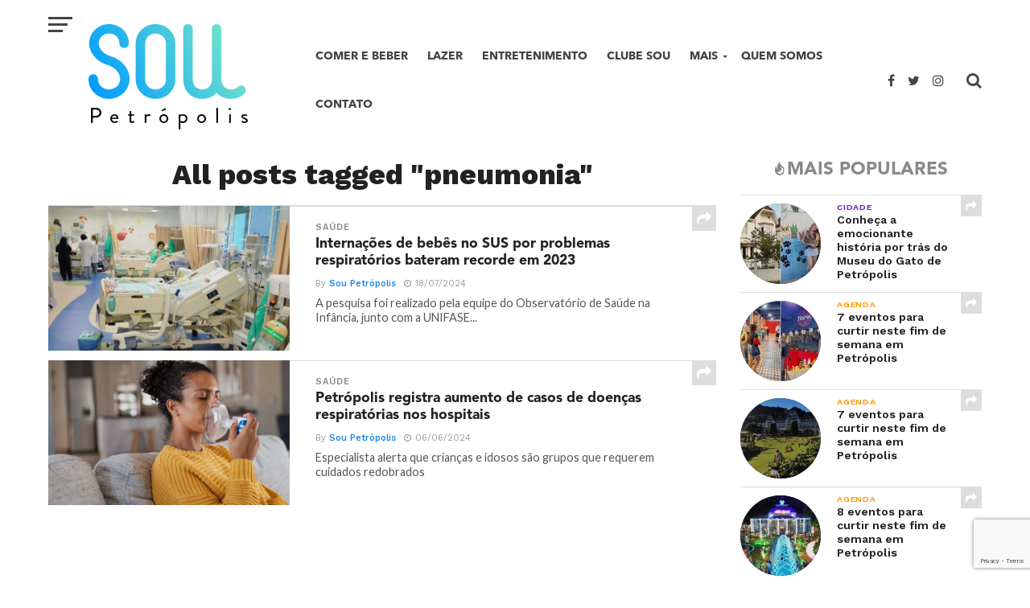

--- FILE ---
content_type: text/html; charset=UTF-8
request_url: https://soupetropolis.com/tag/pneumonia/
body_size: 14802
content:
<!DOCTYPE html>
<html lang="pt-BR" prefix="og: http://ogp.me/ns#">
<head>
<meta name="google-site-verification" content="vxv-lm9WoS8FfyPzh7DElbsh8GUJS7cWE6i_DbqZDM0" />
<meta charset="UTF-8" >
<meta name="viewport" id="viewport" content="width=device-width, initial-scale=1.0, maximum-scale=1.0, minimum-scale=1.0, user-scalable=no" />
<link rel="pingback" href="https://soupetropolis.com/xmlrpc.php" />
<meta property="og:image" content="https://soupetropolis.com/wp-content/uploads/2024/07/foto_peter_ilicciev_20505.jpg" />
<meta name="twitter:image" content="https://soupetropolis.com/wp-content/uploads/2024/07/foto_peter_ilicciev_20505.jpg" />
<meta property="og:description" content="(Re) descubra a sua cidade" />
<title>Arquivos pneumonia - Sou Petrópolis</title>

<!-- This site is optimized with the Yoast SEO plugin v11.1.1 - https://yoast.com/wordpress/plugins/seo/ -->
<link rel="canonical" href="https://soupetropolis.com/tag/pneumonia/" />
<meta property="og:locale" content="pt_BR" />
<meta property="og:type" content="object" />
<meta property="og:title" content="Arquivos pneumonia - Sou Petrópolis" />
<meta property="og:url" content="https://soupetropolis.com/tag/pneumonia/" />
<meta property="og:site_name" content="Sou Petrópolis" />
<meta property="fb:app_id" content="381516525620023" />
<meta property="og:image" content="https://soupetropolis.com/wp-content/uploads/2022/02/homedefault.jpg" />
<meta property="og:image:secure_url" content="https://soupetropolis.com/wp-content/uploads/2022/02/homedefault.jpg" />
<meta property="og:image:width" content="1200" />
<meta property="og:image:height" content="630" />
<meta name="twitter:card" content="summary_large_image" />
<meta name="twitter:title" content="Arquivos pneumonia - Sou Petrópolis" />
<meta name="twitter:site" content="@soupetropolis" />
<meta name="twitter:image" content="https://soupetropolis.com/wp-content/uploads/2022/02/homedefault.jpg" />
<script type='application/ld+json' class='yoast-schema-graph yoast-schema-graph--main'>{"@context":"https://schema.org","@graph":[{"@type":"Organization","@id":"https://soupetropolis.com/#organization","name":"","url":"https://soupetropolis.com/","sameAs":["https://www.facebook.com/soupetropolis","https://www.instagram.com/soupetropolis","https://twitter.com/soupetropolis"]},{"@type":"WebSite","@id":"https://soupetropolis.com/#website","url":"https://soupetropolis.com/","name":"Sou Petr\u00f3polis","publisher":{"@id":"https://soupetropolis.com/#organization"},"potentialAction":{"@type":"SearchAction","target":"https://soupetropolis.com/?s={search_term_string}","query-input":"required name=search_term_string"}},{"@type":"CollectionPage","@id":"https://soupetropolis.com/tag/pneumonia/#webpage","url":"https://soupetropolis.com/tag/pneumonia/","inLanguage":"pt-BR","name":"Arquivos pneumonia - Sou Petr\u00f3polis","isPartOf":{"@id":"https://soupetropolis.com/#website"}}]}</script>
<!-- / Yoast SEO plugin. -->

<link rel='dns-prefetch' href='//www.google.com' />
<link rel='dns-prefetch' href='//fonts.googleapis.com' />
<link rel='dns-prefetch' href='//s.w.org' />
<link rel="alternate" type="application/rss+xml" title="Feed para Sou Petrópolis &raquo;" href="https://soupetropolis.com/feed/" />
<link rel="alternate" type="application/rss+xml" title="Feed de comentários para Sou Petrópolis &raquo;" href="https://soupetropolis.com/comments/feed/" />
<link rel="alternate" type="application/rss+xml" title="Feed de tag para Sou Petrópolis &raquo; pneumonia" href="https://soupetropolis.com/tag/pneumonia/feed/" />
<link rel='stylesheet' id='wp-block-library-css'  href='https://soupetropolis.com/wp-includes/css/dist/block-library/style.min.css?ver=5.2' type='text/css' media='all' />
<link rel='stylesheet' id='pdfemb-gutenberg-block-backend-js-css'  href='https://soupetropolis.com/wp-content/plugins/pdf-embedder/css/pdfemb-blocks.css?ver=5.2' type='text/css' media='all' />
<link rel='stylesheet' id='contact-form-7-css'  href='https://soupetropolis.com/wp-content/plugins/contact-form-7/includes/css/styles.css?ver=5.1.3' type='text/css' media='all' />
<link rel='stylesheet' id='gn-frontend-gnfollow-style-css'  href='https://soupetropolis.com/wp-content/plugins/gn-publisher/assets/css/gn-frontend-gnfollow.min.css?ver=1.5.20' type='text/css' media='all' />
<link rel='stylesheet' id='animate-css'  href='https://soupetropolis.com/wp-content/plugins/wp-quiz/assets/frontend/css/animate.css?ver=3.6.0' type='text/css' media='all' />
<link rel='stylesheet' id='wp-quiz-css'  href='https://soupetropolis.com/wp-content/plugins/wp-quiz/assets/frontend/css/wp-quiz.css?ver=2.0.8' type='text/css' media='all' />
<link rel='stylesheet' id='mvp-custom-style-css'  href='https://soupetropolis.com/wp-content/themes/click-mag/style.css?ver=5.2' type='text/css' media='all' />
<style id='mvp-custom-style-inline-css' type='text/css'>


#mvp-wallpaper {
	background: url() no-repeat 50% 0;
	}

a,
a:visited,
.post-info-name a,
.woocommerce .woocommerce-breadcrumb a {
	color: #0077ee;
	}

a:hover,
nav.mvp-fly-nav-menu ul li a:hover,
.mvp-feat1-story-text h2:hover,
.mvp-feat2-sub-text h2:hover,
.mvp-feat3-text h2:hover,
.mvp-main-blog-text h2:hover,
.mvp-trend-widget-text h2:hover,
.mvp-related-text a:hover,
ul.mvp-post-soc-list li.mvp-post-soc-comm:hover,
span.mvp-author-box-soc:hover,
.woocommerce .woocommerce-breadcrumb a:hover,
h3.mvp-authors-list-head a:hover,
.mvp-authors-widget-wrap span.mvp-main-blog-cat:hover,
.mvp-wide-widget-text h2:hover,
.mvp-side-widget a:hover,
.mvp-blog-col-text h2:hover,
#mvp-nav-menu ul li ul.mvp-mega-list li a:hover {
	color: #ff3c36 !important;
	}

.mvp-fly-top:hover,
span.mvp-feat1-main-cat,
span.mvp-feat2-sub-cat,
span.mvp-feat3-cat,
span.mvp-blog-col-cat,
span.mvp-feat2-main-cat,
.mvp-trend-widget-img:after,
.mvp-feat-vid-but,
.mvp-feat-gal-but,
span.mvp-post-cat,
.mvp-prev-next-text a,
.mvp-prev-next-text a:visited,
.mvp-prev-next-text a:hover,
#mvp-comments-button a,
#mvp-comments-button span.mvp-comment-but-text,
a.mvp-inf-more-but:hover,
.mvp-side-widget .mvp-tag-cloud a:hover,
span.mvp-ad-rel-but {
	background: #8b8b8b;
	}

.mvp-fly-top:hover {
	border: 1px solid #8b8b8b;
	}

h4.mvp-post-header {
	border-top: 1px solid #8b8b8b;
	}

.woocommerce .widget_price_filter .ui-slider .ui-slider-range,
.woocommerce .widget_price_filter .ui-slider .ui-slider-handle,
.woocommerce span.onsale,
.woocommerce #respond input#submit.alt,
.woocommerce a.button.alt,
.woocommerce button.button.alt,
.woocommerce input.button.alt,
.woocommerce #respond input#submit.alt:hover,
.woocommerce a.button.alt:hover,
.woocommerce button.button.alt:hover,
.woocommerce input.button.alt:hover {
	background-color: #8b8b8b;
	}

nav.mvp-fly-nav-menu ul li.menu-item-has-children:after,
span.mvp-blog-cat,
span.mvp-main-blog-cat,
h4.mvp-side-widget-head,
h4.mvp-post-bot-head,
#mvp-comments-button span.mvp-comment-but-text,
span.mvp-post-header,
.woocommerce .star-rating span:before,
span.mvp-related-head {
	color: #8b8b8b;
	}

#mvp-nav-wrap,
.mvp-main-nav-cont {
	background: #ffffff;
	}

#mvp-nav-menu ul li a,
span.mvp-nav-search-but,
span.mvp-nav-soc-but {
	color: #444444;
	}

.mvp-fly-but-wrap span,
.mvp-search-but-wrap span {
	background: #444444;
	}

#mvp-nav-menu ul li.menu-item-has-children ul.sub-menu li a:after,
#mvp-nav-menu ul li.menu-item-has-children ul.sub-menu li ul.sub-menu li a:after,
#mvp-nav-menu ul li.menu-item-has-children ul.sub-menu li ul.sub-menu li ul.sub-menu li a:after,
#mvp-nav-menu ul li.menu-item-has-children ul.mvp-mega-list li a:after,
#mvp-nav-menu ul li.menu-item-has-children a:after {
	border-color: #444444 transparent transparent transparent;
	}

#mvp-nav-menu ul li:hover a,
span.mvp-nav-search-but:hover,
span.mvp-nav-soc-but:hover {
	color: #fdacc8 !important;
	}

#mvp-nav-menu ul li.menu-item-has-children:hover a:after {
	border-color: #fdacc8 transparent transparent transparent !important;
	}

.mvp-feat1-story-text h2,
.mvp-feat2-sub-text h2,
.mvp-feat1-trend-text h2,
.mvp-feat3-text h2,
.mvp-blog-col-text h2,
.mvp-main-blog-text h2,
.mvp-trend-widget-text h2,
.mvp-wide-widget-text h2,
.mvp-related-text a {
	color: #222222;
	}

#mvp-content-main,
.rwp-summary,
.rwp-u-review__comment {
	font-family: 'Merriweather', serif;
	}

#mvp-nav-menu ul li a,
nav.mvp-fly-nav-menu ul li a,
#mvp-foot-nav ul.menu li a {
	font-family: 'AvenirNextLTPro-Bold', sans-serif;
	}

.mvp-feat2-main-title h2,
h1.mvp-post-title,
#mvp-nav-soc-title h4 {
	font-family: 'Work Sans', sans-serif;
	}

.mvp-feat1-story-text h2,
.mvp-feat2-sub-text h2,
.mvp-feat1-trend-text h2,
.mvp-feat3-text h2,
.mvp-blog-col-text h2,
.mvp-main-blog-text h2,
.mvp-trend-widget-text h2,
.mvp-wide-widget-text h2,
.mvp-related-text a,
.mvp-prev-next-text a,
.mvp-prev-next-text a:visited,
.mvp-prev-next-text a:hover,
#mvp-404 h1,
h1.mvp-author-top-head,
#mvp-nav-menu ul li ul.mvp-mega-list li a,
#mvp-content-main blockquote p,
#woo-content h1.page-title,
.woocommerce div.product .product_title,
.woocommerce ul.products li.product h3,
.mvp-authors-list-posts a,
.mvp-side-widget a {
	font-family: 'Work Sans', sans-serif;
	}

span.mvp-feat1-main-cat,
span.mvp-feat2-sub-cat,
span.mvp-blog-col-cat,
span.mvp-blog-cat,
h4.mvp-main-blog-head,
h1.mvp-main-blog-head,
span.mvp-main-blog-cat,
h4.mvp-side-widget-head,
span.mvp-post-cat,
h4.mvp-post-bot-head,
span.mvp-post-header,
h1.mvp-arch-head,
h4.mvp-arch-head,
.woocommerce ul.product_list_widget span.product-title,
.woocommerce ul.product_list_widget li a,
.woocommerce #reviews #comments ol.commentlist li .comment-text p.meta,
.woocommerce .related h2,
.woocommerce div.product .woocommerce-tabs .panel h2,
.woocommerce div.product .product_title,
#mvp-content-main h1,
#mvp-content-main h2,
#mvp-content-main h3,
#mvp-content-main h4,
#mvp-content-main h5,
#mvp-content-main h6,
#woo-content h1.page-title,
.woocommerce .woocommerce-breadcrumb,
h3.mvp-authors-list-head a,
span.mvp-authors-list-post-head {
	font-family: 'Work Sans', sans-serif;
	}

		

	#mvp-ad-rel-wrap {
		display: none;
		}
		

	.category #mvp-main-content-wrap {
		padding-top: 30px;
		}
		

	.mvp-nav-links {
		display: none;
		}
		

 	a:hover, nav.mvp-fly-nav-menu ul li a:hover, .mvp-feat1-story-text h2:hover, .mvp-feat2-sub-text h2:hover, .mvp-feat3-text h2:hover, .mvp-main-blog-text h2:hover, .mvp-trend-widget-text h2:hover, .mvp-related-text a:hover, ul.mvp-post-soc-list li.mvp-post-soc-comm:hover, span.mvp-author-box-soc:hover, .woocommerce .woocommerce-breadcrumb a:hover, h3.mvp-authors-list-head a:hover, .mvp-authors-widget-wrap span.mvp-main-blog-cat:hover, .mvp-wide-widget-text h2:hover, .mvp-side-widget a:hover, .mvp-blog-col-text h2:hover, #mvp-nav-menu ul li ul.mvp-mega-list li a:hover {
    color: #029cfe !important;
}

.mvp-main-blog-story.left.relative.infinite-content
{
    width: 100%;
}

#mvp-nav-wrap, #mvp-nav-right-wrap, #mvp-nav-main, .mvp-main-nav-cont
{
    height: 200px;
    display: table;
    vertical-align: middle;
}

#mvp-nav-menu
{
    max-width: 100%;
    display: table-cell;
    vertical-align: middle;
}
#mvp-logo-nav
{
    margin: 30px 20px 0;
}

#mvp-nav-menu
{
    max-width: 100%;
}

#mvp-nav-menu ul li ul.sub-menu
{
    z-index: 1;
    transition: none;
}

#mvp-fly-menu-wrap
{
    top: 160px;
}

#mvp-fly-logo
{
    margin-top: 10px;
}

#mvp-nav-wrap.mvp-fixed #mvp-logo-nav
{
    margin: 10px 20px 0;
    height: 50px;
}

#mvp-nav-wrap.mvp-fixed #mvp-logo-nav a img
{
    height: 100%;
    width: auto;
}

#mvp-nav-right
{
    position: absolute;
    right: 0;
    top: 0;
    bottom: 0;
    margin: auto;
    width: 125px;
}

#mvp-nav-soc
{
    width: 86px;
}

#mvp-post-area #mvp-post-content-mid p strong
{
    color: #585858;
}

#mvp-nav-wrap.mvp-fixed, #mvp-nav-wrap.mvp-fixed #mvp-nav-right-wrap, #mvp-nav-wrap.mvp-fixed #mvp-nav-main, #mvp-nav-wrap.mvp-fixed .mvp-main-nav-cont
{
    height: 70px;
}

h3.mvp-feat1-main-cat, h3.mvp-feat2-sub-cat, h3.mvp-blog-col-cat
{
    position: initial;
    margin-bottom: 7px;
}
h3.mvp-feat1-main-cat span, h3.mvp-feat2-sub-cat span, h3.mvp-blog-col-cat span, span.mvp-feat2-main-cat
{
    font-family: 'AvenirLTPro-Black', sans-serif;
    font-size: 15px;
}

.mvp-feat2-sub-text h2, .mvp-main-blog-text h2
{
    font-family: 'AvenirLTPro-Black', sans-serif;
}

span.mvp-feat2-main-cat
{
    background: rgba(0,0,0,.8);
}

.mvp-feat2-main .mvp-feat1-info
{
    display: none;
}

.mvp-feat2-sub
{
    width: 24%;
    margin: 0 0 0 .5%;
}

footer#mvp-foot-wrap
{
    display: none;
}

/* Paginas */
.page-template-default .mvp-content-side-in
{
    width: 100%;
}

.page .mvp-post-title.entry-title
{
    font-family: 'AvenirLTPro-Black', sans-serif;
    font-size: 80px;
}

@media (max-width: 780px)
{
    .page .mvp-post-title.entry-title
    {
        font-size: 60px;
    }
}
@media (max-width: 550px)
{
    .page .mvp-post-title.entry-title
    {
        font-size: 40px;
    }

    h3.mvp-feat1-main-cat span, h3.mvp-feat2-sub-cat span, h3.mvp-blog-col-cat span, span.mvp-feat2-main-cat
    {
        font-size: 11px;
    }
}

/* Quem somos */
#mvp-content-main p.quem-somos-txt
{
    font-family: 'AvenirLTPro-Book', sans-serif;
    font-size: 25px;
    color: #8b8b8b;
    line-height: 60px;
}

/* Posts */
.mvp-post-content-in
{
    margin: 0;
}

.mvp-post-cat-link h3 span
{
    width: 100%;
    padding: 14px;
    font-family: 'AvenirLTPro-Black', sans-serif;
    font-size: 21px;
    background-repeat: no-repeat;
    background-position: 99% 3px;
    margin-bottom: 10px;
}

.mvp-feat2-main-title h2, h1.mvp-post-title, #mvp-nav-soc-title h4
{
    font-family: 'AvenirLTPro-Black', sans-serif;
    font-size: 44px;
}

.mvp-nav-soc-down .mvp-feat2-main-title h2, .mvp-nav-soc-down h1.mvp-post-title, .mvp-nav-soc-down #mvp-nav-soc-title h4
{
    font-size: 22px;
}

.post-info-text, #mvp-post-author-img
{
    display: none;
    width: auto;
    border: none;
}
.mvp-post-info-in
{
    margin-left: 0;
}
.mvp-post-info-in div
{
    display: inline-block;
}

#mvp-post-author, #mvp-post-date
{
    display: inline-block;
    border: none;
    width: auto;
    font-family: 'AvenirLTPro-Book', sans-serif;
    font-size: 18px;
    letter-spacing: 1px;
    color: #8b8b8b;
}

#mvp-post-author a, #mvp-post-date
{
    color: #72aeff;
}

#mvp-post-author:after
{
    content: " ";
    background-image: url(https://soupetropolis.com/wp-content/uploads/2017/11/post-separador.jpg);
    height: 10px;
    width: 10px;
    display: inline-block;
    background-size: contain;
    background-repeat: no-repeat;
    margin: 28px 7px 0 1px;
}

#mvp-post-info-wrap, #mvp-post-content
{
    margin-top: 0;
}

@media screen and (max-width: 1400px) and (min-width: 1301px)
{
    #mvp-post-content-mid
    {
        padding: 0;
    }
}

.mvp-post-info-out
{
    margin-top: -5px;
}

.mvp-post-info-out p
{
    margin-bottom: 0;
}

#mvp-post-area #mvp-post-content-mid h1.mvp-post-title.entry-title
{
    text-decoration: none;
}

#mvp-post-area #mvp-post-content-mid h1
{
    text-decoration: underline;
}

#mvp-post-area #mvp-post-content-mid h3
{
    font-family: 'AvenirLTPro-Black', sans-serif;
    font-size: 28px;
    margin: 30px 0 25px;
}

#mvp-post-area #mvp-post-content-mid p, #mvp-post-date, #mvp-post-content h2
{
    font-family: 'AvenirLTPro-Book', sans-serif;
    color: #8b8b8b;
    font-size: 19px;
    font-weight: normal;
    line-height: 160%;
    margin-bottom: 20px;
}

#mvp-post-area #mvp-post-content-mid p, #mvp-post-date, #mvp-post-content h2
{
    margin-top: 20px;
}

#mvp-post-content h6
{
    color: #8b8b8b;
    margin: -24px 0 20px;
    font-weight: normal;
    font-size: 13px;
}

.mvp_pop_widget h4
{
    font-family: 'AvenirLTPro-Black', sans-serif;
    font-size: 15px;
    color: #8a8a8a;
    text-transform: uppercase;
}

.mvp_pop_widget h4:before
{
    content: "";
    display: inline-block;
    width: 15px;
    height: 17px;
    background-image: url(https://soupetropolis.com/wp-content/uploads/2017/11/populares.png);
    background-size: contain;
    background-repeat: no-repeat;
    position: relative;
    top: 1px;
}

.mvp-post-tags
{
    display: none;
}

#mvp-post-bot-wrap h4
{
    font-family: 'AvenirLTPro-Book', sans-serif;
    font-size: 28px;
    font-weight: normal;
}

.mvp-trend-widget-img:after
{
    display: none;
}

span.mvp-post-excerpt
{
    margin: 10px 0;
}

#mvp-post-area #mvp-post-content-mid span.mvp-post-excerpt p
{
    font-size: 26px;
}

/* Cinema home */
#id-1940 p
{
    font-family: 'AvenirLTPro-Book', sans-serif;
    text-align: center
}
#id-1940 .slider-cinema-nome
{
    color: #8b8b8b;
    font-size: 17px;
}
#id-1940 .slider-cinema-filme
{
    font-family: 'AvenirLTPro-Black', sans-serif;
    color: #74cdf2;
    font-size: 30px;
    width: 90%;
}
#id-1940 .slider-cinema-detalhes
{
    color: #8b8b8b;
    font-size: 16px;
}
#id-1940 .slider-cinema-horario
{
    color: #8b8b8b;
    font-size: 20px;
}
.slider-cinema-nome
{
    color: #8b8b8b !important;
    font-size: 17px !important;
    font-family: 'AvenirLTPro-Book', sans-serif !important;
    text-align: center !important;
    margin: 0 !important;
    width: 100% !important;
    display: block !important;
}
.slider-cinema-filme
{
    font-family: 'AvenirLTPro-Black', sans-serif !important;
    color: #74cdf2 !important;
    font-size: 30px !important;
    text-align: center !important;
    margin: 0 !important;
    width: 100% !important;
    display: block !important;
}
.slider-cinema-detalhes
{
    color: #8b8b8b !important;
    font-size: 16px !important;
    font-family: 'AvenirLTPro-Book', sans-serif !important;
    text-align: center !important;
    margin: 0 !important;
    width: 100% !important;
    display: block !important;
}
.slider-cinema-horario
{
    color: #8b8b8b !important;
    font-size: 20px !important;
    font-family: 'AvenirLTPro-Book', sans-serif !important;
    text-align: center !important;
    margin: 0 0 10px 0 !important;
    width: 100% !important;
    display: block !important;
}
.botao-cinema a
{
    font-family: 'AvenirLTPro-Black', sans-serif !important;
    background: #049efd !important;
    color: #fff !important;
    text-align: center !important;
    text-transform: uppercase !important;
    display: block !important;
    width: 100% !important;
    padding: 13px 5px 12px 5px !important;
    font-size: 16px !important;
}
.botao-cinema a:hover
{
    background: #088ada !important;
    color: #fff !important;
}

/* Home */
ul.mvp-main-blog-story li
{
    margin: 6px 0;
}

.mvp-main-blog-text
{
    border-bottom: none;
    border-top: 1px solid #ddd;
}

.mvp-feat1-info span
{
    text-transform: inherit;
}

@media (max-width: 600px)
{
    .mvp-feat2-main-title h2.mvp-stand-title {
        font-size: 1.5rem;
    }

    #mvp-post-area #mvp-post-content-mid span.mvp-post-excerpt p
    {
        font-size: 1.3rem;
        line-height: 110%;
    }
}

@media screen and (max-width: 599px) and (min-width: 480px)
{
    .mvp-feat2-sub {
        width: 49%;
        margin: 0;
    }
}
@media (max-width: 479px)
{
    .mvp-feat2-main
    {
        margin-bottom: 5px;
    }
    .mvp-feat2-sub.left
    {
        width: 49%;
        margin-right: 1%;
    }
    .mvp-feat2-sub {
        width: 49%;
        margin: 0;
        /*height: 250px;*/
        height: auto;
    }

    .mvp-feat2-sub-text-before
    {
        height: 200px;
    }
}

/* Contato */
.contato .bloco, .bloco-contato
{
    width: 46%;
    display: inline-block;
    margin: 0 1% 1% 0;
    vertical-align: top;
}

@media (max-width: 550px)
{
    .contato .bloco, .bloco-contato
    {
        width: 100%;
    }
}

.page-id-1897 #mvp-side-wrap, .page-id-1899 #mvp-side-wrap
.page-id-2348 #mvp-side-wrap, .page-id-2711 #mvp-side-wrap, .page-id-2714 #mvp-side-wrap, .page-id-2717 #mvp-side-wrap 
{
    display: none;
}
/*
.page-id-1899 #mvp-side-wrap
{
    color: #222;
    display: inline-block;
    font-size: 2.2rem;
    font-weight: 800;
    line-height: 1;
    margin-bottom: 20px;
    text-align: center;
} */

.page-id-2348 form,
.page-id-2711 form,
.page-id-2714 form,
.page-id-2717 form
{
    margin: 20px 0;
}

.page-id-2348 form label,
.page-id-2711 form label,
.page-id-2714 form label,
.page-id-2717 form label
{
    font-family: 'AvenirLTPro-Book', sans-serif;
    font-size: 16px;
    color: #8b8b8b;
    display: inline-block;
    width: 100%;
}

.page-id-2348 form label span,
.page-id-2711 form label span,
.page-id-2714 form label span,
.page-id-2717 form label span
{
    display: block;
}

.page-id-2348 form input[type=text], .page-id-2348 form input[type=email], .page-id-2348 form textarea,
.page-id-2711 form input[type=text], .page-id-2711 form input[type=email], .page-id-2711 form textarea,
.page-id-2714 form input[type=text], .page-id-2714 form input[type=email], .page-id-2714 form textarea,
.page-id-2717 form input[type=text], .page-id-2717 form input[type=email], .page-id-2717 form textarea
{
    border: 1px #ccc solid;
    font-family: 'AvenirLTPro-Book', sans-serif;
    font-size: 16px;
    color: #8b8b8b;
    padding: 5px 10px;
    width: 90%;
}

.page-id-2348 form textarea,
.page-id-2711 form textarea,
.page-id-2714 form textarea,
.page-id-2717 form textarea
{
    width: 100%;
    height: 100px;
}

@media (max-width: 550px)
{
    .page-id-2348 form textarea,
    .page-id-2711 form textarea,
    .page-id-2714 form textarea,
    .page-id-2717 form textarea
    {
        width: 80%;
    }
}

.page-id-2348 form input[type=submit],
.page-id-2711 form input[type=submit],
.page-id-2714 form input[type=submit],
.page-id-2717 form input[type=submit]
{
    float: right;
    margin-right: 4%;
    margin-bottom: 200px;
    background: #029cfe;
    color: #fff;
    border: none;
    font-family: 'AvenirLTPro-Book';
    font-size: 17px;
    padding: 7px 40px;
    cursor: pointer;
}

.page-id-2348 form input[type=submit]:hover,
.page-id-2711 form input[type=submit]:hover,
.page-id-2714 form input[type=submit]:hover,
.page-id-2717 form input[type=submit]:hover
{
    background: #4eb1f1;
}

/* Página de programação do cinema e página de dicas */
.page-id-2744 .mvp-post-title.entry-title, .page-id-4657 .mvp-post-title.entry-title
{
    font-size: 60px;
}
@media (max-width: 600px)
{
    .page-id-2744 .mvp-post-title.entry-title, .page-id-4657 .mvp-post-title.entry-title
    {
        font-size: 30px;
    }
}
.page-id-2744 #mvp-content-main h2, .page-id-4657 #mvp-content-main h2
{
    font-family: 'AvenirLTPro-Black', sans-serif;
    color: #000;
    font-weight: bold;
    font-size: 35px;
    margin: 0;
}
@media (max-width: 600px)
{
    .page-id-2744 #mvp-content-main h2, .page-id-4657 #mvp-content-main h2
    {
        font-size: 25px;
    }
}
.page-id-2744 #mvp-content-main h2 a
{
    font-family: 'AvenirLTPro-Book', sans-serif;
    font-size: 25px;
    font-weight: normal;
    color: #3ecfff;
    display: inline-block;
    margin-left: 7px;
    font-style: underline;
}
.page-id-2744 #mvp-post-area #mvp-post-content-mid h3
{
    font-family: 'AvenirLTPro-Book', sans-serif;
    font-size: 20px;
    color: #8b8b8b;
    margin: 7px 0;
    font-weight: normal;
}
.page-id-2744 #mvp-content-main h4
{
    font-family: 'AvenirLTPro-Black', sans-serif;
    background: #8b8b8b;
    color: #fff;
    font-weight: bold;
    font-size: 20px;
    padding: 10px 15px;
    width: 550px;
    margin-bottom: 5px;
}

.page-id-4657 #mvp-content-main h4
{
    font-family: 'AvenirLTPro-Black', sans-serif;
    font-weight: bold;
    font-size: 20px;
    margin-bottom: 5px;
}

@media (max-width: 550px)
{
    .page-id-2744 #mvp-content-main h4
    {
        width: 90%;
    }
}
.page-id-2744 #mvp-content-main p, .page-id-4657 #mvp-content-main p
{
    font-size: 25px;
    margin: 0;
}
.page-id-2744 #mvp-content-main hr, .page-id-4657 #mvp-content-main hr
{
    border: none;
    border-top: 1px solid #a3a3a3;
    margin: 50px 0;
}
.page-id-2744 #mvp-side-wrap, .page-id-4657 #mvp-side-wrap
{
    display: none;
}

/* Carrossel de parceiros */
#carrossel-parceiros
{
    position: relative;
}

#carrossel-parceiros h3
{
    position: absolute;
    top: 0px;
    background: rgba(255, 255, 255, 0.85);
    width: 100%;
    color: #26b4ed;
    padding: 5px 0;
    z-index: 1000;
    text-align: center;
    padding: 10px 0;
    font-size: 25px;
}

#carrossel-parceiros a.btn
{
    float: right;
    background: #049efd;
    color: #fff;
    padding: 5px 25px;
    margin-top: 15px;
}

#carrossel-parceiros a:hover
{
    color: #fff;
}

#carrossel-parceiros .carousel-slider
{
    position: relative;
}

#carrossel-parceiros .carousel-slider .carousel-slider__caption
{
    /*position: absolute;*/
    /*bottom: 0px;*/
    /*background: rgba(255, 255, 255, 0.85);*/
    width: 100%;
    color: #ff9600;
    padding: 5px 0;
}

#carrossel-parceiros .carousel-slider .carousel-slider__caption p
{
    font-size: 20px;
    margin: 0;
    font-family: Lato;
    font-weight: normal;
}

/* Cores das categorias */
/* Comer */
.mvp-main-blog-cat.left.category-2
{
    color: #029cfe;
}
.mvp-feat2-sub-cat.category-2
{
    background-color: #029cfe;
}
.mvp-post-cat-link.post-fundo-2 h3 span
{
    background-color: #029cfe;
    background-image: url(https://soupetropolis.com/wp-content/uploads/2017/11/categoria-comer.png);
    background-size: contain;
}
.mvp-feat2-main-title.left.relative.category-2 h2
{
    background-color: rgba(2,156,254, .8);
    box-shadow: 10px 0 0 rgba(2,156,254,.8), -10px 0 0 rgba(2,156,254,.8);
    webkit-box-shadow: 10px 0 0 rgba(2,156,254,.8), -10px 0 0 rgba(2,156,254,.8);
    -moz-box-shadow: 10px 0 0 rgba(2,156,254,.8), -10px 0 0 rgba(2,156,254,.8);
    -ms-box-shadow: 10px 0 0 rgba(2,156,254,.8), -10px 0 0 rgba(2,156,254,.8);
    -o-box-shadow: 10px 0 0 rgba(2,156,254,.8), -10px 0 0 rgba(2,156,254,.8);
}
.mvp-feat2-main-title.left.relative.category-2 h2:hover
{
    color: #6be1cb;
}
/* Lazer */
.mvp-main-blog-cat.left.category-3
{
    color: #6be1cb;
}
.mvp-feat2-sub-cat.category-3
{
    background-color: #6be1cb;
}
.mvp-post-cat-link.post-fundo-3 h3 span
{
    background-color: #6be1cb;
    background-image: url(https://soupetropolis.com/wp-content/uploads/2017/11/categoria-lazer.png);
    background-size: contain;
}
.mvp-feat2-main-title.left.relative.category-3 h2
{
    background-color: rgba(107,225,203,.8);
    box-shadow: 10px 0 0 rgba(107,225,203,.8), -10px 0 0 rgba(107,225,203,.8);
    webkit-box-shadow: 10px 0 0 rgba(107,225,203,.8), -10px 0 0 rgba(107,225,203,.8);
    -moz-box-shadow: 10px 0 0 rgba(107,225,203,.8), -10px 0 0 rgba(107,225,203,.8);
    -ms-box-shadow: 10px 0 0 rgba(107,225,203,.8), -10px 0 0 rgba(107,225,203,.8);
    -o-box-shadow: 10px 0 0 rgba(107,225,203,.8), -10px 0 0 rgba(107,225,203,.8);
}
.mvp-feat2-main-title.left.relative.category-3 h2:hover
{
    color: #6a10c8;
}
/* Sociedade */
.mvp-main-blog-cat.left.category-4
{
    color: #6a10c8;
}
.mvp-feat2-sub-cat.category-4
{
    background-color: #6a10c8;
}
.mvp-post-cat-link.post-fundo-4 h3 span
{
    background-color: #6a10c8;
    background-image: url(https://soupetropolis.com/wp-content/uploads/2018/10/sociedade.png);
    background-size: contain;
}
.mvp-feat2-main-title.left.relative.category-4 h2
{
    background-color: rgba(106,15,200, .8);
    box-shadow: 10px 0 0 rgba(106,15,200,.8), -10px 0 0 rgba(106,15,200,.8);
    webkit-box-shadow: 10px 0 0 rgba(106,15,200,.8), -10px 0 0 rgba(106,15,200,.8);
    -moz-box-shadow: 10px 0 0 rgba(106,15,200,.8), -10px 0 0 rgba(106,15,200,.8);
    -ms-box-shadow: 10px 0 0 rgba(106,15,200,.8), -10px 0 0 rgba(106,15,200,.8);
    -o-box-shadow: 10px 0 0 rgba(106,15,200,.8), -10px 0 0 rgba(106,15,200,.8);
}
.mvp-feat2-main-title.left.relative.category-4 h2:hover
{
    color: #029cfe;
}
/* Turismo */
.mvp-main-blog-cat.left.category-5
{
    color: #1f7cff;
}
.mvp-feat2-sub-cat.category-5
{
    background-color: #1f7cff;
}
.mvp-post-cat-link.post-fundo-5 h3 span
{
    background-color: #1f7cff;
    background-image: url(https://soupetropolis.com/wp-content/uploads/2017/11/categoria-turismo.png);
    background-size: contain;
}
/*Mulheres*/
.mvp-main-blog-cat.left.category-1293
{
    color: #fd8598;
}
.mvp-feat2-sub-cat.category-1293
{
    background-color: #fd8598;
}
.mvp-post-cat-link.post-fundo-1293 h3 span{
    background-color: transparent;
    background-image: url(https://soupetropolis.com/wp-content/uploads/2020/01/duettos_mulheres_header_base.png);
    background-size: cover;
    font-size: 0;
    background-position: center;
    height: 14px;
    margin-bottom: 30px;
}
@media (min-width: 576px){
	.mvp-post-cat-link.post-fundo-1293 h3 span{
		height: 28px;
	}
}
@media (min-width: 768px){
	.mvp-post-cat-link.post-fundo-1293 h3 span{
		height: 40px;
	}
}
@media (min-width: 992px){
	.mvp-post-cat-link.post-fundo-1293 h3 span{
		height: 54px;
	}
}
@media (min-width: 1200px){
	.mvp-post-cat-link.post-fundo-1293 h3 span{
		height: 60px;
	}
}
@media (min-width: 1599px){
	.mvp-post-cat-link.post-fundo-1293 h3 span{
		height: 72px;
	}
}
.mvp-feat2-main-title.left.relative.category-5 h2
{
    background-color: rgba(31,124,255,.8);
    box-shadow: 10px 0 0 rgba(31,124,255,.8), -10px 0 0 rgba(31,124,255,.8);
    webkit-box-shadow: 10px 0 0 rgba(31,124,255,.8), -10px 0 0 rgba(31,124,255,.8);
    -moz-box-shadow: 10px 0 0 rgba(31,124,255,.8), -10px 0 0 rgba(31,124,255,.8);
    -ms-box-shadow: 10px 0 0 rgba(31,124,255,.8), -10px 0 0 rgba(31,124,255,.8);
    -o-box-shadow: 10px 0 0 rgba(31,124,255,.8), -10px 0 0 rgba(31,124,255,.8);
}
.mvp-feat2-main-title.left.relative.category-5 h2:hover
{
    color: #6be1cb;
}

/* Compras */
.mvp-main-blog-cat.left.category-128
{
    color: #e31385;
}
.mvp-feat2-sub-cat.category-128
{
    background-color: #e31385;
}
.mvp-post-cat-link.post-fundo-128 h3 span
{
    background-color: #e31385;
    background-image: url(https://soupetropolis.com/wp-content/uploads/2017/11/categoria-compras.png);
    background-size: contain;
}
.mvp-feat2-main-title.left.relative.category-128 h2
{
    background-color: rgba(227,19,133,.8);
    box-shadow: 10px 0 0 rgba(227,19,133,.8), -10px 0 0 rgba(227,19,133,.8);
    webkit-box-shadow: 10px 0 0 rgba(227,19,133,.8), -10px 0 0 rgba(227,19,133,.8);
    -moz-box-shadow: 10px 0 0 rgba(227,19,133,.8), -10px 0 0 rgba(227,19,133,.8);
    -ms-box-shadow: 10px 0 0 rgba(227,19,133,.8), -10px 0 0 rgba(227,19,133,.8);
    -o-box-shadow: 10px 0 0 rgba(227,19,133,.8), -10px 0 0 rgba(227,19,133,.8);
}
.mvp-feat2-main-title.left.relative.category-128 h2:hover
{
    color: #029cfe;
}

/* História */
.mvp-main-blog-cat.left.category-107
{
    color: #ffd101;
}
.mvp-feat2-sub-cat.category-107
{
    background-color: #ffd101;
}
.mvp-post-cat-link.post-fundo-107 h3 span
{
    background-color: #ffd101;
    background-image: url(https://soupetropolis.com/wp-content/uploads/2017/11/categoria-historia.png);
    background-size: contain;
}
.mvp-feat2-main-title.left.relative.category-107 h2
{
    background-color: rgba(255,209,1,.8);
    box-shadow: 10px 0 0 rgba(255,209,1,.8), -10px 0 0 rgba(255,209,1,.8);
    webkit-box-shadow: 10px 0 0 rgba(255,209,1,.8), -10px 0 0 rgba(255,209,1,.8);
    -moz-box-shadow: 10px 0 0 rgba(255,209,1,.8), -10px 0 0 rgba(255,209,1,.8);
    -ms-box-shadow: 10px 0 0 rgba(255,209,1,.8), -10px 0 0 rgba(255,209,1,.8);
    -o-box-shadow: 10px 0 0 rgba(255,209,1,.8), -10px 0 0 rgba(255,209,1,.8);
}
.mvp-feat2-main-title.left.relative.category-107 h2:hover
{
    color: #029cfe;
}

/* Serviços */
.mvp-main-blog-cat.left.category-129
{
    color: #1f0242;
}
.mvp-feat2-sub-cat.category-129
{
    background-color: #1f0242;
}
.mvp-post-cat-link.post-fundo-129 h3 span
{
    background-color: #1f0242;
    background-image: url(https://soupetropolis.com/wp-content/uploads/2017/11/categoria-servicos.png);
    background-size: contain;
}
.mvp-feat2-main-title.left.relative.category-129 h2
{
    background-color: rgba(31,2,66,.8);
    box-shadow: 10px 0 0 rgba(31,2,66,.8), -10px 0 0 rgba(31,2,66,.8);
    webkit-box-shadow: 10px 0 0 rgba(31,2,66,.8), -10px 0 0 rgba(31,2,66,.8);
    -moz-box-shadow: 10px 0 0 rgba(31,2,66,.8), -10px 0 0 rgba(31,2,66,.8);
    -ms-box-shadow: 10px 0 0 rgba(31,2,66,.8), -10px 0 0 rgba(31,2,66,.8);
    -o-box-shadow: 10px 0 0 rgba(31,2,66,.8), -10px 0 0 rgba(31,2,66,.8);
}
.mvp-feat2-main-title.left.relative.category-129 h2:hover
{
    color: #6be1cb;
}

/* Agenda */
.mvp-main-blog-cat.left.category-127
{
    color: #ff9600;
}
.mvp-feat2-sub-cat.category-127
{
    background-color: #ff9600;
}
.mvp-post-cat-link.post-fundo-127 h3 span
{
    background-color: #ff9600;
    background-image: url(https://soupetropolis.com/wp-content/uploads/2017/11/categoria-agenda.png);
    background-size: contain;
}
.mvp-feat2-main-title.left.relative.category-127 h2
{
    background-color: rgba(255,150,0,.8);
    box-shadow: 10px 0 0 rgba(255,150,0,.8), -10px 0 0 rgba(255,150,0,.8);
    webkit-box-shadow: 10px 0 0 rgba(255,150,0,.8), -10px 0 0 rgba(255,150,0,.8);
    -moz-box-shadow: 10px 0 0 rgba(255,150,0,.8), -10px 0 0 rgba(255,150,0,.8);
    -ms-box-shadow: 10px 0 0 rgba(255,150,0,.8), -10px 0 0 rgba(255,150,0,.8);
    -o-box-shadow: 10px 0 0 rgba(255,150,0,.8), -10px 0 0 rgba(255,150,0,.8);
}
.mvp-feat2-main-title.left.relative.category-127 h2:hover
{
    color: #029cfe;
}

/* Cultura */
.mvp-main-blog-cat.left.category-310
{
    color: #ba01ff;
}
.mvp-feat2-sub-cat.category-310
{
    background-color: #ba01ff;
}
.mvp-post-cat-link.post-fundo-310 h3 span
{
    background-color: #ba01ff;
    background-image: url(https://soupetropolis.com/wp-content/uploads/2018/04/categoria-cultura.jpg);
    background-size: contain;
}
.mvp-feat2-main-title.left.relative.category-310 h2
{
    background-color: rgba(186,1,255,.8);
    box-shadow: 10px 0 0 rgba(186,1,255,.8), -10px 0 0 rgba(186,1,255,.8);
    webkit-box-shadow: 10px 0 0 rgba(186,1,255,.8), -10px 0 0 rgba(186,1,255,.8);
    -moz-box-shadow: 10px 0 0 rgba(186,1,255,.8), -10px 0 0 rgba(186,1,255,.8);
    -ms-box-shadow: 10px 0 0 rgba(186,1,255,.8), -10px 0 0 rgba(186,1,255,.8);
    -o-box-shadow: 10px 0 0 rgba(186,1,255,.8), -10px 0 0 rgba(186,1,255,.8);
}
.mvp-feat2-main-title.left.relative.category-310 h2:hover
{
    color: #ba01ff;
}

/* Testes */
.mvp-main-blog-cat.left.category-322
{
    color: #ff3835;
}
.mvp-feat2-sub-cat.category-322
{
    background-color: #ff3835;
}
.mvp-post-cat-link.post-fundo-322 h3 span
{
    background-color: #ff3835;
    background-image: url(https://soupetropolis.com/wp-content/uploads/2018/04/categoria-teste.jpg);
    background-size: contain;
}
.mvp-feat2-main-title.left.relative.category-322 h2
{
    background-color: rgba(255,56,53,.8);
    box-shadow: 10px 0 0 rgba(255,56,53,.8), -10px 0 0 rgba(255,56,53,.8);
    webkit-box-shadow: 10px 0 0 rgba(255,56,53,.8), -10px 0 0 rgba(255,56,53,.8);
    -moz-box-shadow: 10px 0 0 rgba(255,56,53,.8), -10px 0 0 rgba(255,56,53,.8);
    -ms-box-shadow: 10px 0 0 rgba(255,56,53,.8), -10px 0 0 rgba(255,56,53,.8);
    -o-box-shadow: 10px 0 0 rgba(255,56,53,.8), -10px 0 0 rgba(255,56,53,.8);
}
.mvp-feat2-main-title.left.relative.category-322 h2:hover
{
    color: #fbeeee;
}

/* Petropolis do bem */
.mvp-main-blog-cat.left.category-323
{
    color: #00fe9b;
}
.mvp-feat2-sub-cat.category-323
{
    background-color: #00fe9b;
}
.mvp-post-cat-link.post-fundo-323 h3 span
{
    background-color: #00fe9b;
    background-image: url(https://soupetropolis.com/wp-content/uploads/2018/04/categoria-petropolis-do-bem.jpg);
    background-size: contain;
}
.mvp-feat2-main-title.left.relative.category-323 h2
{
    background-color: rgba(0, 254, 155,.8);
    box-shadow: 10px 0 0 rgba(0, 254, 155,.8), -10px 0 0 rgba(0, 254, 155,.8);
    webkit-box-shadow: 10px 0 0 rgba(0, 254, 155,.8), -10px 0 0 rgba(0, 254, 155,.8);
    -moz-box-shadow: 10px 0 0 rgba(0, 254, 155,.8), -10px 0 0 rgba(0, 254, 155,.8);
    -ms-box-shadow: 10px 0 0 rgba(0, 254, 155,.8), -10px 0 0 rgba(0, 254, 155,.8);
    -o-box-shadow: 10px 0 0 rgba(0, 254, 155,.8), -10px 0 0 rgba(0, 254, 155,.8);
}
.mvp-feat2-main-title.left.relative.category-323 h2:hover
{
    color: #fdfdfd;
}

/* Hospedagem */
.mvp-main-blog-cat.left.category-486
{
    color: #fa3e66;
}
.mvp-feat2-sub-cat.category-486
{
    background-color: #fa3e66;
}
.mvp-post-cat-link.post-fundo-486 h3 span
{
    background-color: #fa3e66;
    background-image: url(https://soupetropolis.com/wp-content/uploads/2018/09/Group-651-1.png);
    background-size: contain;
}
.mvp-feat2-main-title.left.relative.category-486 h2
{
    background-color: rgba(250, 62, 102,.8);
    box-shadow: 10px 0 0 rgba(250, 62, 102,.8), -10px 0 0 rgba(250, 62, 102,.8);
    webkit-box-shadow: 10px 0 0 rgba(250, 62, 102,.8), -10px 0 0 rgba(250, 62, 102,.8);
    -moz-box-shadow: 10px 0 0 rgba(250, 62, 102,.8), -10px 0 0 rgba(250, 62, 102,.8);
    -ms-box-shadow: 10px 0 0 rgba(250, 62, 102,.8), -10px 0 0 rgba(250, 62, 102,.8);
    -o-box-shadow: 10px 0 0 rgba(250, 62, 102,.8), -10px 0 0 rgba(250, 62, 102,.8);
}
.mvp-feat2-main-title.left.relative.category-486 h2:hover
{
    color: #fa3e66;
}

/* Entretenimento */
.mvp-main-blog-cat.left.category-517
{
    color: #83bc15;
}
.mvp-feat2-sub-cat.category-517
{
    background-color: #83bc15;
}
.mvp-post-cat-link.post-fundo-517 h3 span
{
    background-color: #83bc15;
    background-image: url(https://soupetropolis.com/wp-content/uploads/2018/10/entretenimento1.png);
    background-size: contain;
}
.mvp-feat2-main-title.left.relative.category-517 h2
{
    background-color: rgba(131, 188, 21,.8);
    box-shadow: 10px 0 0 rgba(131, 188, 21,.8), -10px 0 0 rgba(131, 188, 21,.8);
    webkit-box-shadow: 10px 0 0 rgba(131, 188, 21,.8), -10px 0 0 rgba(131, 188, 21,.8);
    -moz-box-shadow: 10px 0 0 rgba(131, 188, 21,.8), -10px 0 0 rgba(131, 188, 21,.8);
    -ms-box-shadow: 10px 0 0 rgba(131, 188, 21,.8), -10px 0 0 rgba(131, 188, 21,.8);
    -o-box-shadow: 10px 0 0 rgba(131, 188, 21,.8), -10px 0 0 rgba(131, 188, 21,.8);
}
.mvp-feat2-main-title.left.relative.category-517 h2:hover
{
    color: #83bc15;
}

/* Negocios */
.mvp-main-blog-cat.left.category-536
{
    color: #502d1d;
}
.mvp-feat2-sub-cat.category-536
{
    background-color: #502d1d;
}
.mvp-post-cat-link.post-fundo-536 h3 span
{
    background-color: #502d1d;
    background-image: url(https://soupetropolis.com/wp-content/uploads/2018/10/1negocios.png);
    background-size: contain;
}
.mvp-feat2-main-title.left.relative.category-536 h2
{
    background-color: rgba(80, 45, 29,.8);
    box-shadow: 10px 0 0 rgba(80, 45, 29,.8), -10px 0 0 rgba(80, 45, 29,.8);
    webkit-box-shadow: 10px 0 0 rgba(80, 45, 29,.8), -10px 0 0 rgba(80, 45, 29,.8);
    -moz-box-shadow: 10px 0 0 rgba(80, 45, 29,.8), -10px 0 0 rgba(80, 45, 29,.8);
    -ms-box-shadow: 10px 0 0 rgba(80, 45, 29,.8), -10px 0 0 rgba(80, 45, 29,.8);
    -o-box-shadow: 10px 0 0 rgba(80, 45, 29,.8), -10px 0 0 rgba(80, 45, 29,.8);
}
.mvp-feat2-main-title.left.relative.category-536 h2:hover
{
    color: #502d1d;
}
/* Saude */
.mvp-main-blog-cat.left.category-4305
{
    color: #1243ff;
}
.mvp-feat2-sub-cat.category-4305
{
    background-color: #1243ff;
}
.mvp-post-cat-link.post-fundo-4305 h3 span
{
    background-color: #1243ff;
    background-size: contain;
}
.mvp-feat2-main-title.left.relative.category-4305 h2
{
    background-color: rgba(18, 67, 255,.8);
    box-shadow: 10px 0 0 rgba(18, 67, 255,.8), -10px 0 0 rgba(18, 67, 255,.8);
    webkit-box-shadow: 10px 0 0 rgba(18, 67, 255,.8), -10px 0 0 rgba(18, 67, 255,.8);
    -moz-box-shadow: 10px 0 0 rgba(18, 67, 255,.8), -10px 0 0 rgba(18, 67, 255,.8);
    -ms-box-shadow: 10px 0 0 rgba(18, 67, 255,.8), -10px 0 0 rgba(18, 67, 255,.8);
    -o-box-shadow: 10px 0 0 rgba(18, 67, 255,.8), -10px 0 0 rgba(18, 67, 255,.8);
}
.mvp-feat2-main-title.left.relative.category-4305 h2:hover
{
    color: #1243ff;
}

/* Bem-estar */
.mvp-main-blog-cat.left.category-4934
{
    color: #ff920c;
}
.mvp-feat2-sub-cat.category-4934
{
    background-color: #ff920c;
}
.mvp-post-cat-link.post-fundo-4934 h3 span
{
    background-color: #ff920c;
    background-size: contain;
}
.mvp-feat2-main-title.left.relative.category-4934 h2
{
    background-color: rgba(255, 146, 12,.8);
    box-shadow: 10px 0 0 rgba(255, 146, 12,.8), -10px 0 0 rgba(255, 146, 12,.8);
    webkit-box-shadow: 10px 0 0 rgba(255, 146, 12,.8), -10px 0 0 rgba(255, 146, 12,.8);
    -moz-box-shadow: 10px 0 0 rgba(255, 146, 12,.8), -10px 0 0 rgba(255, 146, 12,.8);
    -ms-box-shadow: 10px 0 0 rgba(255, 146, 12,.8), -10px 0 0 rgba(255, 146, 12,.8);
    -o-box-shadow: 10px 0 0 rgba(255, 146, 12,.8), -10px 0 0 rgba(255, 146, 12,.8);
}
.mvp-feat2-main-title.left.relative.category-4934 h2:hover
{
    color: #ff920c;
}

/* Educação */
.mvp-main-blog-cat.left.category-4933
{
    color: #0ac856;
}
.mvp-feat2-sub-cat.category-4933
{
    background-color: #0ac856;
}
.mvp-post-cat-link.post-fundo-4933 h3 span
{
    background-color: #0ac856;
    background-size: contain;
}
.mvp-feat2-main-title.left.relative.category-4933 h2
{
    background-color: rgba(10, 200, 86,.8);
    box-shadow: 10px 0 0 rgba(10, 200, 86,.8), -10px 0 0 rgba(10, 200, 86,.8);
    webkit-box-shadow: 10px 0 0 rgba(10, 200, 86,.8), -10px 0 0 rgba(10, 200, 86,.8);
    -moz-box-shadow: 10px 0 0 rgba(10, 200, 86,.8), -10px 0 0 rgba(10, 200, 86,.8);
    -ms-box-shadow: 10px 0 0 rgba(10, 200, 86,.8), -10px 0 0 rgba(10, 200, 86,.8);
    -o-box-shadow: 10px 0 0 rgba(10, 200, 86,.8), -10px 0 0 rgba(10, 200, 86,.8);
}
.mvp-feat2-main-title.left.relative.category-4933 h2:hover
{
    color: #0ac856;
}
/* Esporte */
.mvp-main-blog-cat.left.category-5377
{
    color: #13bfd9;
}
.mvp-feat2-sub-cat.category-5377
{
    background-color: #13bfd9;
}
.mvp-post-cat-link.post-fundo-5377 h3 span
{
    background-color: #13bfd9;
    background-size: contain;
}
.mvp-feat2-main-title.left.relative.category-5377 h2
{
    background-color: rgba(19, 191, 217,.8);
    box-shadow: 10px 0 0 rgba(19, 191, 217,.8), -10px 0 0 rgba(19, 191, 217,.8);
    webkit-box-shadow: 10px 0 0 rgba(19, 191, 217,.8), -10px 0 0 rgba(19, 191, 217,.8);
    -moz-box-shadow: 10px 0 0 rgba(19, 191, 217,.8), -10px 0 0 rgba(19, 191, 217,.8);
    -ms-box-shadow: 10px 0 0 rgba(19, 191, 217,.8), -10px 0 0 rgba(19, 191, 217,.8);
    -o-box-shadow: 10px 0 0 rgba(19, 191, 217,.8), -10px 0 0 rgba(19, 191, 217,.8);
}
.mvp-feat2-main-title.left.relative.category-5377 h2:hover
{
    color: #13bfd9;
}
/* Roteiros */
.mvp-main-blog-cat.left.category-5956
{
    color: #d91369;
}
.mvp-feat2-sub-cat.category-5956
{
    background-color: #d91369;
}
.mvp-post-cat-link.post-fundo-5956 h3 span
{
    background-color: #d91369;
    background-image: url(https://soupetropolis.com/wp-content/uploads/2022/10/mapa.png);
    background-size: contain;
}
.mvp-feat2-main-title.left.relative.category-5956 h2
{
    background-color: rgba(217, 19, 105,.8);
    box-shadow: 10px 0 0 rgba(217, 19, 105,.8), -10px 0 0 rgba(217, 19, 105,.8);
    webkit-box-shadow: 10px 0 0 rgba(217, 19, 105,.8), -10px 0 0 rgba(217, 19, 105,.8);
    -moz-box-shadow: 10px 0 0 rgba(217, 19, 105,.8), -10px 0 0 rgba(217, 19, 105,.8);
    -ms-box-shadow: 10px 0 0 rgba(217, 19, 105,.8), -10px 0 0 rgba(217, 19, 105,.8);
    -o-box-shadow: 10px 0 0 rgba(217, 19, 105,.8), -10px 0 0 rgba(217, 19, 105,.8);
}
.mvp-feat2-main-title.left.relative.category-5956 h2:hover
{
    color: #d91369;
}
/* POST PATROCINADO */
.bloco-patrocinado
{
    border: 1px solid #e8e8e8;
    padding: 20px;
    background: #f5f5f5;
    margin-bottom: 50px;
}

.bloco-patrocinado h5
{
    font-weight: normal !important;
}

.bloco-patrocinado a {
    display: inline-block;
    margin: 5px 20px 5px 0;
    width: auto;
    padding: 5px 10px;
    border-radius: 5px;
    color: #fff;
    text-transform: lowercase;
    font-size: 13px;
}

.bloco-patrocinado a:hover {
    color: #fff !important;
}

.bloco-patrocinado a.facebook {
    background: #4267b2;
}
.bloco-patrocinado a.facebook:hover {
    background: #849bcc;
}

.bloco-patrocinado a.instagram {
    background: #db1da3;
}

.bloco-patrocinado a.instagram:hover {
    background: #e663c0;
}

.bloco-patrocinado a.site {
    background: #59d5d5;
}

.bloco-patrocinado a.site:hover {
    background: #8fe2e2;
}


/* NOS */
span.mvp-feat2-main-cat.category-1490 {
    background-color: rgba(0, 197, 228, .8);
}
.mvp-feat2-main-title.left.relative.category-1490 h2
{
    background-color: rgba(0, 197, 228, .8);
box-shadow: 10px 0 0 rgba(0, 197, 228,.8), -10px 0 0 rgba(0, 197, 228,.8);
}
.mvp-feat2-main-title.left.relative.category-1490 h2:hover
{
    color: #ffffff;
}

.mvp-main-blog-cat.left.category-1490{
    color: #00c5e4;
}
.mvp-feat2-sub-cat.category-1490{
    background-color: #00c5e4;
}
.mvp-post-cat-link.post-fundo-1490 h3 span{
    background-color: #00c5e4;
    background-size: contain;
}

.mvp-post-extra {
    font-size: 20px;
    margin-bottom: 30px;
margin-top: 54px;
}
.mvp-post-extra a{
color: #904ad8;
}

/* Cinema home */
#id-38157 p
{
    font-family: 'AvenirLTPro-Book', sans-serif;
    text-align: center
}
#id-38157 .slider-cinema-nome
{
    color: #8b8b8b;
    font-size: 17px;
width: 100%;
}
#id-38157 .slider-cinema-filme
{
    font-family: 'AvenirLTPro-Black', sans-serif;
    color: #74cdf2;
    font-size: 30px;
    width: 100%;
}
#id-38157 .slider-cinema-detalhes
{
    color: #8b8b8b;
    font-size: 16px;
width: 100%;
}
#id-38157 .slider-cinema-horario
{
width: 100%;
    color: #8b8b8b;
    font-size: 20px;
}

.botao-cinema a
{
    font-family: 'AvenirLTPro-Black', sans-serif;
    background: #049efd;
    color: #fff;
    text-align: center;
    text-transform: uppercase;
    display: block;
    width: 100%;
    padding: 18px 5px 15px 5px;
}

.botao-cinema a:hover
{
    background:#0d91e2;
    color: #fff !important;
}

/* Home */
.carousel-slider-outer-38157 {
    padding-top: 70px;
}
h4.mvp-side-widget-head {
    font-size: 1.4rem;
    text-align: center;
}
.youtube-player {
    position: relative;
    max-width: 100%;
    height: 0;
    padding-bottom: 56.25%;
    overflow: hidden;
}
.youtube-player iframe{
    position: absolute;
    top: 0;
    left: 0;
    width: 100%;
    height: 100%;
    z-index: 1;
    pointer-events: none;
}
amp-instagram{
    background:#FFF; border:0; border-radius:3px; box-shadow:0 0 1px 0 rgba(0,0,0,0.5),0 1px 10px 0 rgba(0,0,0,0.15); margin: 1px; max-width:540px; min-width:326px; height:740px; padding:0; width:99.375%; width:-webkit-calc(100% - 2px); width:calc(100% - 2px);
}
		
</style>
<link rel='stylesheet' id='mvp-reset-css'  href='https://soupetropolis.com/wp-content/themes/click-mag/css/reset.css?ver=5.2' type='text/css' media='all' />
<link rel='stylesheet' id='fontawesome-css'  href='https://soupetropolis.com/wp-content/themes/click-mag/font-awesome/css/font-awesome.css?ver=5.2' type='text/css' media='all' />
<link rel='stylesheet' id='mvp-fonts-css'  href='//fonts.googleapis.com/css?family=Oswald%3A300%2C400%2C700%7CMerriweather%3A300%2C400%2C700%2C900%7CQuicksand%3A400%7CLato%3A300%2C400%2C700%7CPassion+One%3A400%2C700%7CWork+Sans%3A200%2C300%2C400%2C500%2C600%2C700%2C800%2C900%7CMontserrat%3A400%2C700%7COpen+Sans+Condensed%3A300%2C700%7COpen+Sans%3A400%2C700%2C800%7CWork+Sans%3A100%2C200%2C300%2C400%2C500%2C600%2C700%2C800%2C900%7CWork+Sans%3A100%2C200%2C300%2C400%2C500%2C600%2C700%2C800%2C900%7CWork+Sans%3A100%2C200%2C300%2C400%2C400italic%2C500%2C600%2C700%2C700italic%2C800%2C900%7CMerriweather%3A100%2C200%2C300%2C400%2C400italic%2C500%2C600%2C700%2C700italic%2C800%2C900%7CAvenirNextLTPro-Bold%3A100%2C200%2C300%2C400%2C500%2C600%2C700%2C800%2C900%26subset%3Dlatin%2Clatin-ext%2Ccyrillic%2Ccyrillic-ext%2Cgreek-ext%2Cgreek%2Cvietnamese&#038;ver=1.0.0' type='text/css' media='all' />
<link rel='stylesheet' id='mvp-media-queries-css'  href='https://soupetropolis.com/wp-content/themes/click-mag/css/media-queries.css?ver=5.2' type='text/css' media='all' />
<link rel='stylesheet' id='themify-event-post-css'  href='https://soupetropolis.com/wp-content/plugins/themify-event-post/assets/style.css?ver=5.2' type='text/css' media='all' />
<link rel='stylesheet' id='newsletter-css'  href='https://soupetropolis.com/wp-content/plugins/newsletter/style.css?ver=8.6.2' type='text/css' media='all' />
<!--n2css--><!--n2js--><script type='text/javascript' src='https://soupetropolis.com/wp-includes/js/jquery/jquery.js?ver=1.12.4'></script>
<script type='text/javascript' src='https://soupetropolis.com/wp-includes/js/jquery/jquery-migrate.min.js?ver=1.4.1'></script>
<link rel='https://api.w.org/' href='https://soupetropolis.com/wp-json/' />
<link rel="EditURI" type="application/rsd+xml" title="RSD" href="https://soupetropolis.com/xmlrpc.php?rsd" />
<link rel="wlwmanifest" type="application/wlwmanifest+xml" href="https://soupetropolis.com/wp-includes/wlwmanifest.xml" /> 
<meta name="generator" content="WordPress 5.2" />

<!-- Google tag (gtag.js) -->
<script async src="https://www.googletagmanager.com/gtag/js?id=G-89V69HVLFC"></script>
<script>
  window.dataLayer = window.dataLayer || [];
  function gtag(){dataLayer.push(arguments);}
  gtag('js', new Date());
  gtag('config', 'G-89V69HVLFC');
</script>

<script async src="https://cdn.ampproject.org/v0.js"></script>
<script async custom-element="amp-instagram" src="https://cdn.ampproject.org/v0/amp-instagram-0.1.js"></script>
</head>
<body class="archive tag tag-pneumonia tag-10173" oncopy="return false" oncut="return false" onpaste="return false">

	<div id="fb-root"></div>
	<script>(function(d, s, id) {
	  var js, fjs = d.getElementsByTagName(s)[0];
	  if (d.getElementById(id)) return;
	  js = d.createElement(s); js.id = id;
	  js.src = 'https://connect.facebook.net/pt_BR/sdk.js#xfbml=1&version=v3.1&appId=381516525620023';
	  fjs.parentNode.insertBefore(js, fjs);
	}(document, 'script', 'facebook-jssdk'));</script>

	<div id="mvp-fly-wrap">
	<div id="mvp-fly-menu-top" class="left relative">
		<div class="mvp-fly-top-out left relative">
			<div class="mvp-fly-top-in">
				<div id="mvp-fly-logo" class="left relative">
																						<a href="https://soupetropolis.com/"><img src="https://soupetropolis.com/wp-content/uploads/2017/11/sou-petropolis-logo-1.png" alt="Sou Petrópolis" data-rjs="2" /></a>
															</div><!--mvp-fly-logo-->
			</div><!--mvp-fly-top-in-->
			<div class="mvp-fly-but-wrap mvp-fly-but-menu mvp-fly-but-click">
				<span></span>
				<span></span>
				<span></span>
				<span></span>
			</div><!--mvp-fly-but-wrap-->
		</div><!--mvp-fly-top-out-->
	</div><!--mvp-fly-menu-top-->
	<div id="mvp-fly-menu-wrap">
		<nav class="mvp-fly-nav-menu left relative">
			<div class="menu-menu-left-mobile-container"><ul id="menu-menu-left-mobile" class="menu"><li id="menu-item-12656" class="menu-item menu-item-type-taxonomy menu-item-object-category menu-item-12656"><a href="https://soupetropolis.com/category/comer-e-beber/">Comer e beber</a></li>
<li id="menu-item-12657" class="menu-item menu-item-type-taxonomy menu-item-object-category menu-item-12657"><a href="https://soupetropolis.com/category/lazer/">Lazer</a></li>
<li id="menu-item-12658" class="menu-item menu-item-type-taxonomy menu-item-object-category menu-item-12658"><a href="https://soupetropolis.com/category/entretenimento/">Entretenimento</a></li>
<li id="menu-item-12659" class="menu-item menu-item-type-custom menu-item-object-custom menu-item-12659"><a href="https://clube.soupetropolis.com">Clube Sou</a></li>
<li id="menu-item-12660" class="menu-item menu-item-type-taxonomy menu-item-object-category menu-item-12660"><a href="https://soupetropolis.com/category/turismo/">Turismo</a></li>
<li id="menu-item-12661" class="menu-item menu-item-type-taxonomy menu-item-object-category menu-item-12661"><a href="https://soupetropolis.com/category/agenda/">Agenda</a></li>
<li id="menu-item-12668" class="menu-item menu-item-type-taxonomy menu-item-object-category menu-item-12668"><a href="https://soupetropolis.com/category/hospedagem/">Hospedagem</a></li>
<li id="menu-item-12662" class="menu-item menu-item-type-taxonomy menu-item-object-category menu-item-12662"><a href="https://soupetropolis.com/category/compras/">Compras</a></li>
<li id="menu-item-12663" class="menu-item menu-item-type-taxonomy menu-item-object-category menu-item-12663"><a href="https://soupetropolis.com/category/historia/">História</a></li>
<li id="menu-item-12664" class="menu-item menu-item-type-taxonomy menu-item-object-category menu-item-12664"><a href="https://soupetropolis.com/category/servicos/">Serviços</a></li>
<li id="menu-item-12665" class="menu-item menu-item-type-taxonomy menu-item-object-category menu-item-12665"><a href="https://soupetropolis.com/category/cultura/">Cultura</a></li>
<li id="menu-item-12666" class="menu-item menu-item-type-taxonomy menu-item-object-category menu-item-12666"><a href="https://soupetropolis.com/category/testes/">Testes</a></li>
<li id="menu-item-23738" class="menu-item menu-item-type-taxonomy menu-item-object-category menu-item-23738"><a href="https://soupetropolis.com/category/nos/">Nós somos Petrópolis</a></li>
<li id="menu-item-12667" class="menu-item menu-item-type-taxonomy menu-item-object-category menu-item-12667"><a href="https://soupetropolis.com/category/petropolis-do-bem/">Petrópolis do bem</a></li>
<li id="menu-item-12669" class="menu-item menu-item-type-taxonomy menu-item-object-category menu-item-12669"><a href="https://soupetropolis.com/category/estilo-de-vida/">Cidade</a></li>
<li id="menu-item-74032" class="menu-item menu-item-type-taxonomy menu-item-object-category menu-item-74032"><a href="https://soupetropolis.com/category/roteiros/">Roteiros</a></li>
<li id="menu-item-12670" class="menu-item menu-item-type-taxonomy menu-item-object-category menu-item-12670"><a href="https://soupetropolis.com/category/negocios/">Negócios</a></li>
<li id="menu-item-62998" class="menu-item menu-item-type-taxonomy menu-item-object-category menu-item-62998"><a href="https://soupetropolis.com/category/saude/">Saúde</a></li>
<li id="menu-item-62996" class="menu-item menu-item-type-taxonomy menu-item-object-category menu-item-62996"><a href="https://soupetropolis.com/category/bem-estar/">Bem-estar</a></li>
<li id="menu-item-62997" class="menu-item menu-item-type-taxonomy menu-item-object-category menu-item-62997"><a href="https://soupetropolis.com/category/educacao/">Educação</a></li>
<li id="menu-item-67817" class="menu-item menu-item-type-taxonomy menu-item-object-category menu-item-67817"><a href="https://soupetropolis.com/category/esporte/">Esporte</a></li>
<li id="menu-item-70751" class="menu-item menu-item-type-taxonomy menu-item-object-category menu-item-70751"><a href="https://soupetropolis.com/category/tecnologia/">Tecnologia</a></li>
<li id="menu-item-12671" class="menu-item menu-item-type-post_type menu-item-object-page menu-item-12671"><a href="https://soupetropolis.com/quem-somos/">Quem Somos</a></li>
<li id="menu-item-12672" class="menu-item menu-item-type-post_type menu-item-object-page menu-item-12672"><a href="https://soupetropolis.com/contato/">Contato</a></li>
</ul></div>		</nav>
	</div><!--mvp-fly-menu-wrap-->
	<div id="mvp-fly-soc-wrap">
		<span class="mvp-fly-soc-head">Connect with us</span>
		<ul class="mvp-fly-soc-list left relative">
							<li><a href="https://facebook.com/soupetropolis" target="_blank" class="fa fa-facebook-official fa-2"></a></li>
										<li><a href="https://twitter.com/soupetropolis" target="_blank" class="fa fa-twitter fa-2"></a></li>
										<li><a href="https://br.pinterest.com/soupetropolis/" target="_blank" class="fa fa-pinterest-p fa-2"></a></li>
										<li><a href="https://www.instagram.com/soupetropolis" target="_blank" class="fa fa-instagram fa-2"></a></li>
																	</ul>
	</div><!--mvp-fly-soc-wrap-->
</div><!--mvp-fly-wrap-->		<div id="mvp-site" class="left relative">
		<header id="mvp-head-wrap" class="left relative">
			<div id="mvp-head-top" class="left relative">
												<div id="mvp-search-wrap">
					<div id="mvp-search-box">
						<form method="get" id="searchform" action="https://soupetropolis.com/">
	<input type="text" name="s" id="s" value="Buscar" onfocus='if (this.value == "Buscar") { this.value = ""; }' onblur='if (this.value == "") { this.value = "Buscar"; }' />
	<input type="hidden" id="searchsubmit" value="Search" />
</form>					</div><!--mvp-search-box-->
					<div class="mvp-search-but-wrap mvp-search-click">
						<span></span>
						<span></span>
					</div><!--mvp-search-but-wrap-->
				</div><!--mvp-search-wrap-->
			</div><!--mvp-head-top-->
			<div id="mvp-nav-wrap" class="left relative">
				<div class="mvp-main-boxed-wrap">
					<div class="mvp-main-out relative">
						<div class="mvp-main-in">
							<div class="mvp-main-nav-cont left relative">
				<div class="mvp-nav-left-out">
					<div class="mvp-fly-but-wrap mvp-fly-but-click left relative">
						<span></span>
						<span></span>
						<span></span>
						<span></span>
					</div><!--mvp-fly-but-wrap-->
					<div id="mvp-logo-nav" class="left relative" itemscope itemtype="http://schema.org/Organization">
																											<a itemprop="url" href="https://soupetropolis.com/"><img itemprop="logo" src="https://soupetropolis.com/wp-content/uploads/2017/11/sou-petropolis-logo-1.png" alt="Sou Petrópolis" data-rjs="2" /></a>
														
																			<h2 class="mvp-logo-title">Sou Petrópolis</h2>
											</div><!--mvp-logo-nav-->
					<div class="mvp-nav-left-in">
						<div id="mvp-nav-right-wrap" class="left">
							<div class="mvp-nav-right-out">
								<div class="mvp-nav-right-in">
									<div id="mvp-nav-main" class="left">
										<nav id="mvp-nav-menu">
											<div class="menu-main-menu-container"><ul id="menu-main-menu" class="menu"><li id="menu-item-1890" class="menu-item menu-item-type-taxonomy menu-item-object-category menu-item-1890"><a href="https://soupetropolis.com/category/comer-e-beber/">Comer e beber</a></li>
<li id="menu-item-1891" class="menu-item menu-item-type-taxonomy menu-item-object-category menu-item-1891"><a href="https://soupetropolis.com/category/lazer/">Lazer</a></li>
<li id="menu-item-9666" class="menu-item menu-item-type-taxonomy menu-item-object-category menu-item-9666"><a href="https://soupetropolis.com/category/entretenimento/">Entretenimento</a></li>
<li id="menu-item-7576" class="menu-item menu-item-type-custom menu-item-object-custom menu-item-7576"><a href="https://clube.soupetropolis.com/">Clube SOU</a></li>
<li id="menu-item-1894" class="menu-item menu-item-type-custom menu-item-object-custom menu-item-has-children menu-item-1894"><a href="#">Mais</a>
<ul class="sub-menu">
	<li id="menu-item-1893" class="menu-item menu-item-type-taxonomy menu-item-object-category menu-item-1893"><a href="https://soupetropolis.com/category/turismo/">Turismo</a></li>
	<li id="menu-item-2200" class="menu-item menu-item-type-taxonomy menu-item-object-category menu-item-2200"><a href="https://soupetropolis.com/category/agenda/">Agenda</a></li>
	<li id="menu-item-8506" class="menu-item menu-item-type-taxonomy menu-item-object-category menu-item-8506"><a href="https://soupetropolis.com/category/hospedagem/">Hospedagem</a></li>
	<li id="menu-item-2199" class="menu-item menu-item-type-taxonomy menu-item-object-category menu-item-2199"><a href="https://soupetropolis.com/category/compras/">Compras</a></li>
	<li id="menu-item-2201" class="menu-item menu-item-type-taxonomy menu-item-object-category menu-item-2201"><a href="https://soupetropolis.com/category/historia/">História</a></li>
	<li id="menu-item-2202" class="menu-item menu-item-type-taxonomy menu-item-object-category menu-item-2202"><a href="https://soupetropolis.com/category/servicos/">Serviços</a></li>
	<li id="menu-item-5729" class="menu-item menu-item-type-taxonomy menu-item-object-category menu-item-5729"><a href="https://soupetropolis.com/category/cultura/">Cultura</a></li>
	<li id="menu-item-5731" class="menu-item menu-item-type-taxonomy menu-item-object-category menu-item-5731"><a href="https://soupetropolis.com/category/testes/">Testes</a></li>
	<li id="menu-item-23737" class="menu-item menu-item-type-taxonomy menu-item-object-category menu-item-23737"><a href="https://soupetropolis.com/category/nos/">Nós somos Petrópolis</a></li>
	<li id="menu-item-5730" class="menu-item menu-item-type-taxonomy menu-item-object-category menu-item-5730"><a href="https://soupetropolis.com/category/petropolis-do-bem/">Petrópolis do Bem</a></li>
	<li id="menu-item-1892" class="menu-item menu-item-type-taxonomy menu-item-object-category menu-item-1892"><a href="https://soupetropolis.com/category/estilo-de-vida/">Cidade</a></li>
	<li id="menu-item-74033" class="menu-item menu-item-type-taxonomy menu-item-object-category menu-item-74033"><a href="https://soupetropolis.com/category/roteiros/">Roteiros</a></li>
	<li id="menu-item-9667" class="menu-item menu-item-type-taxonomy menu-item-object-category menu-item-9667"><a href="https://soupetropolis.com/category/negocios/">Negócios</a></li>
	<li id="menu-item-52767" class="menu-item menu-item-type-taxonomy menu-item-object-category menu-item-52767"><a href="https://soupetropolis.com/category/saude/">Saúde</a></li>
	<li id="menu-item-62885" class="menu-item menu-item-type-taxonomy menu-item-object-category menu-item-62885"><a href="https://soupetropolis.com/category/bem-estar/">Bem-estar</a></li>
	<li id="menu-item-62886" class="menu-item menu-item-type-taxonomy menu-item-object-category menu-item-62886"><a href="https://soupetropolis.com/category/educacao/">Educação</a></li>
	<li id="menu-item-67818" class="menu-item menu-item-type-taxonomy menu-item-object-category menu-item-67818"><a href="https://soupetropolis.com/category/esporte/">Esporte</a></li>
	<li id="menu-item-70750" class="menu-item menu-item-type-taxonomy menu-item-object-category menu-item-70750"><a href="https://soupetropolis.com/category/tecnologia/">Tecnologia</a></li>
	<li id="menu-item-115620" class="menu-item menu-item-type-taxonomy menu-item-object-category menu-item-115620"><a href="https://soupetropolis.com/category/moda/">Moda</a></li>
</ul>
</li>
<li id="menu-item-1902" class="menu-item menu-item-type-post_type menu-item-object-page menu-item-1902"><a href="https://soupetropolis.com/quem-somos/">Quem Somos</a></li>
<li id="menu-item-4291" class="menu-item menu-item-type-post_type menu-item-object-page menu-item-4291"><a href="https://soupetropolis.com/contato/">Contato</a></li>
</ul></div>										</nav><!--mvp-nav-menu-->
									</div><!--mvp-nav-main-->
								</div><!--mvp-nav-right-in-->
								<div id="mvp-nav-right" class="relative">
									<div id="mvp-nav-soc" class="left relative">
																					<a href="https://facebook.com/soupetropolis" target="_blank"><span class="mvp-nav-soc-but fa fa-facebook fa-2"></span></a>
																															<a href="https://twitter.com/soupetropolis" target="_blank"><span class="mvp-nav-soc-but fa fa-twitter fa-2"></span></a>
																															<a href="https://www.instagram.com/soupetropolis" target="_blank"><span class="mvp-nav-soc-but fa fa-instagram fa-2"></span></a>
																			</div><!--mvp-nav-soc-->
									<span class="mvp-nav-search-but fa fa-search fa-2 mvp-search-click"></span>

								</div><!--mvp-nav-right-->
							</div><!--mvp-nav-right-out-->
						</div><!--mvp-nav-right-wrap-->
					</div><!--mvp-nav-left-in-->
				</div><!--mvp-nav-left-out-->
							</div><!--mvp-main-nav-cont-->
						</div><!--mvp-main-in-->
					</div><!--mvp-main-out-->
				</div><!--mvp-main-boxed-wrap-->
			</div><!--mvp-nav-wrap-->
					</header><!--mvp-head-wrap-->
		<div id="mvp-main-wrap" class="left relative">
			<div class="mvp-main-boxed-wrap">
				<div class="mvp-main-out relative">
					<div class="mvp-main-in">
						<div id="mvp-main-content-wrap" class="left relative"><div id="mvp-content-body-wrap" class="left relative" data-archive-type="normal">
	<div class="mvp-content-side-out relative">
		<div class="mvp-content-side-in">
			<div id="mvp-home-body" class="left relative">
				<h1 class="mvp-arch-head left">All posts tagged "pneumonia"</h1>								<section class="mvp-main-blog-wrap left relative">
					<ul class="mvp-main-blog-story left relative infinite-content">
														<li class="infinite-post">
																	<div class="mvp-main-blog-out relative">
										<a href="https://soupetropolis.com/2024/07/18/internacoes-de-bebes-no-sus-por-problemas-respiratorios-bateram-recorde-em-2023/" rel="bookmark">
										<div class="mvp-main-blog-img left relative">
											<img width="400" height="240" src="https://soupetropolis.com/wp-content/uploads/2024/07/foto_peter_ilicciev_20505-400x240.jpg" class="mvp-reg-img wp-post-image" alt="" />											<img width="100" height="100" src="https://soupetropolis.com/wp-content/uploads/2024/07/foto_peter_ilicciev_20505-100x100.jpg" class="mvp-mob-img wp-post-image" alt="" srcset="https://soupetropolis.com/wp-content/uploads/2024/07/foto_peter_ilicciev_20505-100x100.jpg 100w, https://soupetropolis.com/wp-content/uploads/2024/07/foto_peter_ilicciev_20505-150x150.jpg 150w, https://soupetropolis.com/wp-content/uploads/2024/07/foto_peter_ilicciev_20505-300x300.jpg 300w" sizes="(max-width: 100px) 100vw, 100px" />																					</div><!--mvp-main-blog-img-->
										</a>
										<div class="mvp-main-blog-in">
											<div class="mvp-main-blog-text left relative">
												<h3 class="mvp-main-blog-cat left"><span class="mvp-main-blog-cat left">Saúde</span></h3>
												<a href="https://soupetropolis.com/2024/07/18/internacoes-de-bebes-no-sus-por-problemas-respiratorios-bateram-recorde-em-2023/" rel="bookmark"><h2>Internações de bebês no SUS por problemas respiratórios bateram recorde em 2023</h2></a>
												<div class="mvp-feat1-info">
													<span class="mvp-blog-author">By <a href="https://soupetropolis.com/author/admin/" title="Posts de Sou Petrópolis" rel="author">Sou Petrópolis</a></span><span class="mvp-blog-date"><i class="fa fa-clock-o"></i><span class="mvp-blog-time">18/07/2024</span></span>
												</div><!--mvp-feat1-info-->
												<p>A pesquisa foi realizado pela equipe do Observatório de Saúde na Infância, junto com a UNIFASE...</p>
												<div class="mvp-story-share-wrap">
													<span class="mvp-story-share-but fa fa-share fa-2"></span>
													<div class="mvp-story-share-cont">
														<a href="#" onclick="window.open('http://www.facebook.com/sharer.php?u=https://soupetropolis.com/2024/07/18/internacoes-de-bebes-no-sus-por-problemas-respiratorios-bateram-recorde-em-2023/&t=Internações de bebês no SUS por problemas respiratórios bateram recorde em 2023', 'facebookShare', 'width=626,height=436'); return false;" title="Share on Facebook"><span class="mvp-story-share-fb fa fa-facebook fa-2"></span></a>
														<a href="#" onclick="window.open('http://twitter.com/share?text=Internações de bebês no SUS por problemas respiratórios bateram recorde em 2023 -&url=https://soupetropolis.com/2024/07/18/internacoes-de-bebes-no-sus-por-problemas-respiratorios-bateram-recorde-em-2023/', 'twitterShare', 'width=626,height=436'); return false;" title="Tweet This Post"><span class="mvp-story-share-twit fa fa-twitter fa-2"></span></a>
														<a href="#" onclick="window.open('http://pinterest.com/pin/create/button/?url=https://soupetropolis.com/2024/07/18/internacoes-de-bebes-no-sus-por-problemas-respiratorios-bateram-recorde-em-2023/&amp;media=https://soupetropolis.com/wp-content/uploads/2024/07/foto_peter_ilicciev_20505.jpg&amp;description=Internações de bebês no SUS por problemas respiratórios bateram recorde em 2023', 'pinterestShare', 'width=750,height=350'); return false;" title="Pin This Post"><span class="mvp-story-share-pin fa fa-pinterest-p fa-2"></span></a>
													</div><!--mvp-story-share-cont-->
												</div><!--mvp-story-share-wrap-->
											</div><!--mvp-main-blog-text-->
										</div><!--mvp-main-blog-in-->
									</div><!--mvp-main-blog-out-->
															</li>
														<li class="infinite-post">
																	<div class="mvp-main-blog-out relative">
										<a href="https://soupetropolis.com/2024/06/06/petropolis-registra-aumento-de-casos-de-doencas-respiratorias-nos-hospitais/" rel="bookmark">
										<div class="mvp-main-blog-img left relative">
											<img width="400" height="240" src="https://soupetropolis.com/wp-content/uploads/2024/06/doença-respiratoria-CAPS-400x240.png" class="mvp-reg-img wp-post-image" alt="" />											<img width="100" height="100" src="https://soupetropolis.com/wp-content/uploads/2024/06/doença-respiratoria-CAPS-100x100.png" class="mvp-mob-img wp-post-image" alt="" srcset="https://soupetropolis.com/wp-content/uploads/2024/06/doença-respiratoria-CAPS-100x100.png 100w, https://soupetropolis.com/wp-content/uploads/2024/06/doença-respiratoria-CAPS-150x150.png 150w, https://soupetropolis.com/wp-content/uploads/2024/06/doença-respiratoria-CAPS-300x300.png 300w" sizes="(max-width: 100px) 100vw, 100px" />																					</div><!--mvp-main-blog-img-->
										</a>
										<div class="mvp-main-blog-in">
											<div class="mvp-main-blog-text left relative">
												<h3 class="mvp-main-blog-cat left"><span class="mvp-main-blog-cat left">Saúde</span></h3>
												<a href="https://soupetropolis.com/2024/06/06/petropolis-registra-aumento-de-casos-de-doencas-respiratorias-nos-hospitais/" rel="bookmark"><h2>Petrópolis registra aumento de casos de doenças respiratórias nos hospitais</h2></a>
												<div class="mvp-feat1-info">
													<span class="mvp-blog-author">By <a href="https://soupetropolis.com/author/admin/" title="Posts de Sou Petrópolis" rel="author">Sou Petrópolis</a></span><span class="mvp-blog-date"><i class="fa fa-clock-o"></i><span class="mvp-blog-time">06/06/2024</span></span>
												</div><!--mvp-feat1-info-->
												<p>Especialista alerta que crianças e idosos são grupos que requerem cuidados redobrados</p>
												<div class="mvp-story-share-wrap">
													<span class="mvp-story-share-but fa fa-share fa-2"></span>
													<div class="mvp-story-share-cont">
														<a href="#" onclick="window.open('http://www.facebook.com/sharer.php?u=https://soupetropolis.com/2024/06/06/petropolis-registra-aumento-de-casos-de-doencas-respiratorias-nos-hospitais/&t=Petrópolis registra aumento de casos de doenças respiratórias nos hospitais', 'facebookShare', 'width=626,height=436'); return false;" title="Share on Facebook"><span class="mvp-story-share-fb fa fa-facebook fa-2"></span></a>
														<a href="#" onclick="window.open('http://twitter.com/share?text=Petrópolis registra aumento de casos de doenças respiratórias nos hospitais -&url=https://soupetropolis.com/2024/06/06/petropolis-registra-aumento-de-casos-de-doencas-respiratorias-nos-hospitais/', 'twitterShare', 'width=626,height=436'); return false;" title="Tweet This Post"><span class="mvp-story-share-twit fa fa-twitter fa-2"></span></a>
														<a href="#" onclick="window.open('http://pinterest.com/pin/create/button/?url=https://soupetropolis.com/2024/06/06/petropolis-registra-aumento-de-casos-de-doencas-respiratorias-nos-hospitais/&amp;media=https://soupetropolis.com/wp-content/uploads/2024/06/doença-respiratoria-CAPS.png&amp;description=Petrópolis registra aumento de casos de doenças respiratórias nos hospitais', 'pinterestShare', 'width=750,height=350'); return false;" title="Pin This Post"><span class="mvp-story-share-pin fa fa-pinterest-p fa-2"></span></a>
													</div><!--mvp-story-share-cont-->
												</div><!--mvp-story-share-wrap-->
											</div><!--mvp-main-blog-text-->
										</div><!--mvp-main-blog-in-->
									</div><!--mvp-main-blog-out-->
															</li>
												</ul><!--mvp-main-blog-story-->
											<a href="#" class="mvp-inf-more-but">More Posts</a>
										<div class="mvp-nav-links">
											</div><!--mvp-nav-links-->
				</section><!--mvp-main-blog-wrap-->
							</div><!--mvp-home-body-->
		</div><!--mvp-content-side-in-->
		<div id="mvp-side-wrap" class="relative theiaStickySidebar">
						<section id="mvp_pop_widget-5" class="mvp-side-widget mvp_pop_widget"><h4 class="mvp-side-widget-head left">Mais populares</h4>
		<div class="mvp-trend-widget-wrap left relative">
						<div class="mvp-trend-widget-story left relative">
									<div class="mvp-100img-out right relative">
						<a href="https://soupetropolis.com/2026/01/10/conheca-a-emocionante-historia-por-tras-do-museu-do-gato-de-petropolis/" rel="bookmark">
						<div class="mvp-trend-widget-img left relative">
							<img width="100" height="100" src="https://soupetropolis.com/wp-content/uploads/2026/01/WhatsApp-Image-2026-01-07-at-19.13.23-100x100.jpeg" class="attachment-mvp-small-thumb size-mvp-small-thumb wp-post-image" alt="" srcset="https://soupetropolis.com/wp-content/uploads/2026/01/WhatsApp-Image-2026-01-07-at-19.13.23-100x100.jpeg 100w, https://soupetropolis.com/wp-content/uploads/2026/01/WhatsApp-Image-2026-01-07-at-19.13.23-150x150.jpeg 150w, https://soupetropolis.com/wp-content/uploads/2026/01/WhatsApp-Image-2026-01-07-at-19.13.23-300x300.jpeg 300w" sizes="(max-width: 100px) 100vw, 100px" />						</div><!--mvp-trend-widget-img-->
						</a>
						<div class="mvp-100img-in">
							<div class="mvp-trend-widget-text left relative">
																<h3 class="mvp-main-blog-cat left"><span class="mvp-main-blog-cat left category-4">Cidade</span></h3>
								<a href="https://soupetropolis.com/2026/01/10/conheca-a-emocionante-historia-por-tras-do-museu-do-gato-de-petropolis/" rel="bookmark"><h2>Conheça a emocionante história por trás do Museu do Gato de Petrópolis</h2></a>
							</div><!--mvp-trend-widget-text-->
						</div><!--mvp-100img-in-->
						<div class="mvp-story-share-wrap">
							<span class="mvp-story-share-but fa fa-share fa-2"></span>
							<div class="mvp-story-share-cont">
								<a href="#" onclick="window.open('http://www.facebook.com/sharer.php?u=https://soupetropolis.com/2026/01/10/conheca-a-emocionante-historia-por-tras-do-museu-do-gato-de-petropolis/&t=Conheça a emocionante história por trás do Museu do Gato de Petrópolis', 'facebookShare', 'width=626,height=436'); return false;" title="Share on Facebook"><span class="mvp-story-share-fb fa fa-facebook fa-2"></span></a>
								<a href="#" onclick="window.open('http://twitter.com/share?text=Conheça a emocionante história por trás do Museu do Gato de Petrópolis -&url=https://soupetropolis.com/2026/01/10/conheca-a-emocionante-historia-por-tras-do-museu-do-gato-de-petropolis/', 'twitterShare', 'width=626,height=436'); return false;" title="Tweet This Post"><span class="mvp-story-share-twit fa fa-twitter fa-2"></span></a>
								<a href="#" onclick="window.open('http://pinterest.com/pin/create/button/?url=https://soupetropolis.com/2026/01/10/conheca-a-emocionante-historia-por-tras-do-museu-do-gato-de-petropolis/&amp;media=https://soupetropolis.com/wp-content/uploads/2026/01/WhatsApp-Image-2026-01-07-at-19.13.23.jpeg&amp;description=Conheça a emocionante história por trás do Museu do Gato de Petrópolis', 'pinterestShare', 'width=750,height=350'); return false;" title="Pin This Post"><span class="mvp-story-share-pin fa fa-pinterest-p fa-2"></span></a>
							</div><!--mvp-story-share-cont-->
						</div><!--mvp-story-share-wrap-->
					</div><!--mvp-100img-out-->
							</div><!--mvp-trend-widget-story-->
						<div class="mvp-trend-widget-story left relative">
									<div class="mvp-100img-out right relative">
						<a href="https://soupetropolis.com/2026/01/02/7-eventos-para-curtir-neste-fim-de-semana-em-petropolis-11/" rel="bookmark">
						<div class="mvp-trend-widget-img left relative">
							<img width="100" height="100" src="https://soupetropolis.com/wp-content/uploads/2025/12/PhotoGrid_1765818322693-100x100.jpg" class="attachment-mvp-small-thumb size-mvp-small-thumb wp-post-image" alt="" srcset="https://soupetropolis.com/wp-content/uploads/2025/12/PhotoGrid_1765818322693-100x100.jpg 100w, https://soupetropolis.com/wp-content/uploads/2025/12/PhotoGrid_1765818322693-150x150.jpg 150w, https://soupetropolis.com/wp-content/uploads/2025/12/PhotoGrid_1765818322693-300x300.jpg 300w" sizes="(max-width: 100px) 100vw, 100px" />						</div><!--mvp-trend-widget-img-->
						</a>
						<div class="mvp-100img-in">
							<div class="mvp-trend-widget-text left relative">
																<h3 class="mvp-main-blog-cat left"><span class="mvp-main-blog-cat left category-127">Agenda</span></h3>
								<a href="https://soupetropolis.com/2026/01/02/7-eventos-para-curtir-neste-fim-de-semana-em-petropolis-11/" rel="bookmark"><h2>7 eventos para curtir neste fim de semana em Petrópolis</h2></a>
							</div><!--mvp-trend-widget-text-->
						</div><!--mvp-100img-in-->
						<div class="mvp-story-share-wrap">
							<span class="mvp-story-share-but fa fa-share fa-2"></span>
							<div class="mvp-story-share-cont">
								<a href="#" onclick="window.open('http://www.facebook.com/sharer.php?u=https://soupetropolis.com/2026/01/02/7-eventos-para-curtir-neste-fim-de-semana-em-petropolis-11/&t=7 eventos para curtir neste fim de semana em Petrópolis', 'facebookShare', 'width=626,height=436'); return false;" title="Share on Facebook"><span class="mvp-story-share-fb fa fa-facebook fa-2"></span></a>
								<a href="#" onclick="window.open('http://twitter.com/share?text=7 eventos para curtir neste fim de semana em Petrópolis -&url=https://soupetropolis.com/2026/01/02/7-eventos-para-curtir-neste-fim-de-semana-em-petropolis-11/', 'twitterShare', 'width=626,height=436'); return false;" title="Tweet This Post"><span class="mvp-story-share-twit fa fa-twitter fa-2"></span></a>
								<a href="#" onclick="window.open('http://pinterest.com/pin/create/button/?url=https://soupetropolis.com/2026/01/02/7-eventos-para-curtir-neste-fim-de-semana-em-petropolis-11/&amp;media=https://soupetropolis.com/wp-content/uploads/2025/12/PhotoGrid_1765818322693.jpg&amp;description=7 eventos para curtir neste fim de semana em Petrópolis', 'pinterestShare', 'width=750,height=350'); return false;" title="Pin This Post"><span class="mvp-story-share-pin fa fa-pinterest-p fa-2"></span></a>
							</div><!--mvp-story-share-cont-->
						</div><!--mvp-story-share-wrap-->
					</div><!--mvp-100img-out-->
							</div><!--mvp-trend-widget-story-->
						<div class="mvp-trend-widget-story left relative">
									<div class="mvp-100img-out right relative">
						<a href="https://soupetropolis.com/2026/01/09/7-eventos-para-curtir-neste-fim-de-semana-em-petropolis-12/" rel="bookmark">
						<div class="mvp-trend-widget-img left relative">
							<img width="100" height="100" src="https://soupetropolis.com/wp-content/uploads/2023/01/Slide18-100x100.jpg" class="attachment-mvp-small-thumb size-mvp-small-thumb wp-post-image" alt="" srcset="https://soupetropolis.com/wp-content/uploads/2023/01/Slide18-100x100.jpg 100w, https://soupetropolis.com/wp-content/uploads/2023/01/Slide18-150x150.jpg 150w, https://soupetropolis.com/wp-content/uploads/2023/01/Slide18-300x300.jpg 300w" sizes="(max-width: 100px) 100vw, 100px" />						</div><!--mvp-trend-widget-img-->
						</a>
						<div class="mvp-100img-in">
							<div class="mvp-trend-widget-text left relative">
																<h3 class="mvp-main-blog-cat left"><span class="mvp-main-blog-cat left category-127">Agenda</span></h3>
								<a href="https://soupetropolis.com/2026/01/09/7-eventos-para-curtir-neste-fim-de-semana-em-petropolis-12/" rel="bookmark"><h2>7 eventos para curtir neste fim de semana em Petrópolis</h2></a>
							</div><!--mvp-trend-widget-text-->
						</div><!--mvp-100img-in-->
						<div class="mvp-story-share-wrap">
							<span class="mvp-story-share-but fa fa-share fa-2"></span>
							<div class="mvp-story-share-cont">
								<a href="#" onclick="window.open('http://www.facebook.com/sharer.php?u=https://soupetropolis.com/2026/01/09/7-eventos-para-curtir-neste-fim-de-semana-em-petropolis-12/&t=7 eventos para curtir neste fim de semana em Petrópolis', 'facebookShare', 'width=626,height=436'); return false;" title="Share on Facebook"><span class="mvp-story-share-fb fa fa-facebook fa-2"></span></a>
								<a href="#" onclick="window.open('http://twitter.com/share?text=7 eventos para curtir neste fim de semana em Petrópolis -&url=https://soupetropolis.com/2026/01/09/7-eventos-para-curtir-neste-fim-de-semana-em-petropolis-12/', 'twitterShare', 'width=626,height=436'); return false;" title="Tweet This Post"><span class="mvp-story-share-twit fa fa-twitter fa-2"></span></a>
								<a href="#" onclick="window.open('http://pinterest.com/pin/create/button/?url=https://soupetropolis.com/2026/01/09/7-eventos-para-curtir-neste-fim-de-semana-em-petropolis-12/&amp;media=https://soupetropolis.com/wp-content/uploads/2023/01/Slide18.jpg&amp;description=7 eventos para curtir neste fim de semana em Petrópolis', 'pinterestShare', 'width=750,height=350'); return false;" title="Pin This Post"><span class="mvp-story-share-pin fa fa-pinterest-p fa-2"></span></a>
							</div><!--mvp-story-share-cont-->
						</div><!--mvp-story-share-wrap-->
					</div><!--mvp-100img-out-->
							</div><!--mvp-trend-widget-story-->
						<div class="mvp-trend-widget-story left relative">
									<div class="mvp-100img-out right relative">
						<a href="https://soupetropolis.com/2025/12/26/8-eventos-para-curtir-neste-fim-de-semana-em-petropolis-28/" rel="bookmark">
						<div class="mvp-trend-widget-img left relative">
							<img width="100" height="100" src="https://soupetropolis.com/wp-content/uploads/2025/12/IMG-20251208-WA0041-100x100.jpg" class="attachment-mvp-small-thumb size-mvp-small-thumb wp-post-image" alt="" srcset="https://soupetropolis.com/wp-content/uploads/2025/12/IMG-20251208-WA0041-100x100.jpg 100w, https://soupetropolis.com/wp-content/uploads/2025/12/IMG-20251208-WA0041-150x150.jpg 150w, https://soupetropolis.com/wp-content/uploads/2025/12/IMG-20251208-WA0041-300x300.jpg 300w" sizes="(max-width: 100px) 100vw, 100px" />						</div><!--mvp-trend-widget-img-->
						</a>
						<div class="mvp-100img-in">
							<div class="mvp-trend-widget-text left relative">
																<h3 class="mvp-main-blog-cat left"><span class="mvp-main-blog-cat left category-127">Agenda</span></h3>
								<a href="https://soupetropolis.com/2025/12/26/8-eventos-para-curtir-neste-fim-de-semana-em-petropolis-28/" rel="bookmark"><h2>8 eventos para curtir neste fim de semana em Petrópolis</h2></a>
							</div><!--mvp-trend-widget-text-->
						</div><!--mvp-100img-in-->
						<div class="mvp-story-share-wrap">
							<span class="mvp-story-share-but fa fa-share fa-2"></span>
							<div class="mvp-story-share-cont">
								<a href="#" onclick="window.open('http://www.facebook.com/sharer.php?u=https://soupetropolis.com/2025/12/26/8-eventos-para-curtir-neste-fim-de-semana-em-petropolis-28/&t=8 eventos para curtir neste fim de semana em Petrópolis', 'facebookShare', 'width=626,height=436'); return false;" title="Share on Facebook"><span class="mvp-story-share-fb fa fa-facebook fa-2"></span></a>
								<a href="#" onclick="window.open('http://twitter.com/share?text=8 eventos para curtir neste fim de semana em Petrópolis -&url=https://soupetropolis.com/2025/12/26/8-eventos-para-curtir-neste-fim-de-semana-em-petropolis-28/', 'twitterShare', 'width=626,height=436'); return false;" title="Tweet This Post"><span class="mvp-story-share-twit fa fa-twitter fa-2"></span></a>
								<a href="#" onclick="window.open('http://pinterest.com/pin/create/button/?url=https://soupetropolis.com/2025/12/26/8-eventos-para-curtir-neste-fim-de-semana-em-petropolis-28/&amp;media=https://soupetropolis.com/wp-content/uploads/2025/12/IMG-20251208-WA0041.jpg&amp;description=8 eventos para curtir neste fim de semana em Petrópolis', 'pinterestShare', 'width=750,height=350'); return false;" title="Pin This Post"><span class="mvp-story-share-pin fa fa-pinterest-p fa-2"></span></a>
							</div><!--mvp-story-share-cont-->
						</div><!--mvp-story-share-wrap-->
					</div><!--mvp-100img-out-->
							</div><!--mvp-trend-widget-story-->
						<div class="mvp-trend-widget-story left relative">
									<div class="mvp-100img-out right relative">
						<a href="https://soupetropolis.com/2026/01/16/13-eventos-para-curtir-neste-fim-de-semana-em-petropolis-5/" rel="bookmark">
						<div class="mvp-trend-widget-img left relative">
							<img width="100" height="100" src="https://soupetropolis.com/wp-content/uploads/2023/04/WhatsApp-Image-2023-04-24-at-17.51.34-100x100.jpeg" class="attachment-mvp-small-thumb size-mvp-small-thumb wp-post-image" alt="" srcset="https://soupetropolis.com/wp-content/uploads/2023/04/WhatsApp-Image-2023-04-24-at-17.51.34-100x100.jpeg 100w, https://soupetropolis.com/wp-content/uploads/2023/04/WhatsApp-Image-2023-04-24-at-17.51.34-150x150.jpeg 150w, https://soupetropolis.com/wp-content/uploads/2023/04/WhatsApp-Image-2023-04-24-at-17.51.34-300x300.jpeg 300w" sizes="(max-width: 100px) 100vw, 100px" />						</div><!--mvp-trend-widget-img-->
						</a>
						<div class="mvp-100img-in">
							<div class="mvp-trend-widget-text left relative">
																<h3 class="mvp-main-blog-cat left"><span class="mvp-main-blog-cat left category-127">Agenda</span></h3>
								<a href="https://soupetropolis.com/2026/01/16/13-eventos-para-curtir-neste-fim-de-semana-em-petropolis-5/" rel="bookmark"><h2>13 eventos para curtir neste fim de semana em Petrópolis</h2></a>
							</div><!--mvp-trend-widget-text-->
						</div><!--mvp-100img-in-->
						<div class="mvp-story-share-wrap">
							<span class="mvp-story-share-but fa fa-share fa-2"></span>
							<div class="mvp-story-share-cont">
								<a href="#" onclick="window.open('http://www.facebook.com/sharer.php?u=https://soupetropolis.com/2026/01/16/13-eventos-para-curtir-neste-fim-de-semana-em-petropolis-5/&t=13 eventos para curtir neste fim de semana em Petrópolis', 'facebookShare', 'width=626,height=436'); return false;" title="Share on Facebook"><span class="mvp-story-share-fb fa fa-facebook fa-2"></span></a>
								<a href="#" onclick="window.open('http://twitter.com/share?text=13 eventos para curtir neste fim de semana em Petrópolis -&url=https://soupetropolis.com/2026/01/16/13-eventos-para-curtir-neste-fim-de-semana-em-petropolis-5/', 'twitterShare', 'width=626,height=436'); return false;" title="Tweet This Post"><span class="mvp-story-share-twit fa fa-twitter fa-2"></span></a>
								<a href="#" onclick="window.open('http://pinterest.com/pin/create/button/?url=https://soupetropolis.com/2026/01/16/13-eventos-para-curtir-neste-fim-de-semana-em-petropolis-5/&amp;media=https://soupetropolis.com/wp-content/uploads/2023/04/WhatsApp-Image-2023-04-24-at-17.51.34.jpeg&amp;description=13 eventos para curtir neste fim de semana em Petrópolis', 'pinterestShare', 'width=750,height=350'); return false;" title="Pin This Post"><span class="mvp-story-share-pin fa fa-pinterest-p fa-2"></span></a>
							</div><!--mvp-story-share-cont-->
						</div><!--mvp-story-share-wrap-->
					</div><!--mvp-100img-out-->
							</div><!--mvp-trend-widget-story-->
					</div><!--mvp-trend-widget-wrap-->

		</section>			</div><!--mvp-side-wrap-->	</div><!--mvp-content-side-out-->
</div><!--mvp-content-body-wrap-->
											</div><!--mvp-main-content-wrap-->
				</div><!--mvp-main-in-->
			</div><!--mvp-main-out-->
		</div><!--mvp-main-boxed-wrap-->
	</div><!--mvp-main-wrap-->
	<footer id="mvp-foot-wrap" class="left relative">
		<div id="mvp-foot-top-wrap" class="left relative">
			<div class="mvp-main-out relative">
				<div class="mvp-main-in">
					<div class="mvp-foot-in-wrap left relative">
						<ul class="mvp-foot-soc-list left relative">
															<li><a href="https://facebook.com/soupetropolis" target="_blank" class="fa fa-facebook-official fa-2"></a></li>
																						<li><a href="https://twitter.com/soupetropolis" target="_blank" class="fa fa-twitter fa-2"></a></li>
																						<li><a href="https://br.pinterest.com/soupetropolis/" target="_blank" class="fa fa-pinterest-p fa-2"></a></li>
																						<li><a href="https://www.instagram.com/soupetropolis" target="_blank" class="fa fa-instagram fa-2"></a></li>
																																									</ul>
						<div id="mvp-foot-nav" class="left relative">
							<div class="menu"><ul>
<li class="page_item page-item-1899"><a href="https://soupetropolis.com/contato/">Contato</a></li>
<li class="page_item page-item-18396"><a href="https://soupetropolis.com/espacolaser/">Espaçolaser</a></li>
<li class="page_item page-item-97"><a href="https://soupetropolis.com/">Home</a></li>
<li class="page_item page-item-2348"><a href="https://soupetropolis.com/informacoes/">Informações</a></li>
<li class="page_item page-item-37897"><a href="https://soupetropolis.com/newsletter/">Newsletter</a></li>
<li class="page_item page-item-4657"><a href="https://soupetropolis.com/dicas-do-mes/">Nossas dicas do mês</a></li>
<li class="page_item page-item-2717"><a href="https://soupetropolis.com/contato-outros/">Outro Assunto</a></li>
<li class="page_item page-item-2744"><a href="https://soupetropolis.com/programacao-do-cinema/">Programação de cinema: confira todos os filmes em cartaz essa semana &#8211; 15/01 a 21/01</a></li>
<li class="page_item page-item-1897"><a href="https://soupetropolis.com/quem-somos/">Quem Somos</a></li>
<li class="page_item page-item-2714"><a href="https://soupetropolis.com/anunciar/">Quero a minha marca na SOU</a></li>
<li class="page_item page-item-2711"><a href="https://soupetropolis.com/sugestao-de-lista/">Sugestão de lista</a></li>
</ul></div>
						</div><!--mvp-foot-nav-->
					</div><!--mvp-foot-in-wrap-->
				</div><!--mvp-main-in-->
			</div><!--mvp-main-out-->
		</div><!--mvp-foot-top-wrap-->
		<div id="mvp-foot-bot-wrap" class="left relative">
			<div class="mvp-main-out relative">
				<div class="mvp-main-in">
					<div class="mvp-foot-in-wrap left relative">
						<div id="mvp-foot-copy" class="left relative">
							<p>Copyright © 2016 Click Mag Theme. Theme by MVP Themes, powered by WordPress.</p>
						</div><!--mvp-foot-copy-->
					</div><!--mvp-foot-in-wrap-->
				</div><!--mvp-main-in-->
			</div><!--mvp-main-out-->
		</div><!--mvp-foot-bot-wrap-->
	</footer>
</div><!--mvp-site-->
<div class="mvp-fly-top back-to-top">
	<i class="fa fa-angle-up fa-3"></i>
	<span class="mvp-fly-top-text">Subir</span>
</div><!--mvp-fly-top-->
<div class="mvp-fly-fade mvp-fly-but-click">
</div><!--mvp-fly-fade-->
<script type='text/javascript'>
/* <![CDATA[ */
var wpcf7 = {"apiSettings":{"root":"https:\/\/soupetropolis.com\/wp-json\/contact-form-7\/v1","namespace":"contact-form-7\/v1"}};
/* ]]> */
</script>
<script type='text/javascript' src='https://soupetropolis.com/wp-content/plugins/contact-form-7/includes/js/scripts.js?ver=5.1.3'></script>
<script type='text/javascript' src='https://www.google.com/recaptcha/api.js?render=6Lch-YIrAAAAAIqU-1ZNebqtoHe_6iNq1UqSBXhI&#038;ver=3.0'></script>
<script type='text/javascript' src='https://soupetropolis.com/wp-content/themes/click-mag/js/scripts.js?ver=5.2'></script>
<script type='text/javascript' src='https://soupetropolis.com/wp-content/themes/click-mag/js/mvpcustom.js?ver=5.2'></script>
<script type='text/javascript'>
	jQuery(document).ready(function($) {
	$(window).load(function(){
	var aboveHeight = $("#mvp-head-top").outerHeight();
	$(window).scroll(function(event){
	    	if ($(window).scrollTop() > aboveHeight){
	    		$("#mvp-nav-wrap").addClass("mvp-fixed").css("top","0");
	    		$("#mvp-main-wrap").addClass("mvp-fixed-next");
			$(".mvp-fly-top").addClass("mvp-to-top");
	    	} else {
	    		$("#mvp-nav-wrap").removeClass("mvp-fixed");
	    		$("#mvp-main-wrap").removeClass("mvp-fixed-next");
	    		$(".mvp-fly-top").removeClass("mvp-to-top");
	    	}
	});
	});
	});
	

	jQuery(document).ready(function($) {
	// Main Menu Dropdown Toggle
	$(".menu-item-has-children a").click(function(event){
	  event.stopPropagation();
	  location.href = this.href;
  	});

	$(".menu-item-has-children").click(function(){
    	  $(this).addClass("toggled");
    	  if($(".menu-item-has-children").hasClass("toggled"))
    	  {
    	  $(this).children("ul").toggle();
	  $(".mvp-fly-nav-menu").getNiceScroll().resize();
	  }
	  $(this).toggleClass("tog-minus");
    	  return false;
  	});

	// Main Menu Scroll
	$(window).load(function(){
	  $(".mvp-fly-nav-menu").niceScroll({cursorcolor:"#888",cursorwidth: 7,cursorborder: 0,zindex:999999});
	});
	});
	

	jQuery(document).ready(function($) {
	$(".infinite-content").infinitescroll({
	  navSelector: ".mvp-nav-links",
	  nextSelector: ".mvp-nav-links a:first",
	  itemSelector: ".infinite-post",
	  errorCallback: function(){ $(".mvp-inf-more-but").css("display", "none") }
	});
	$(window).unbind(".infscr");
	$(".mvp-inf-more-but").click(function(){
   		$(".infinite-content").infinitescroll("retrieve");
        	return false;
	});
	$(window).load(function(){
		if ($(".mvp-nav-links a").length) {
			$(".mvp-inf-more-but").css("display","inline-block");
		} else {
			$(".mvp-inf-more-but").css("display","none");
		}
	});
	});
	
</script>
<script type='text/javascript' src='https://soupetropolis.com/wp-content/themes/click-mag/js/jquery.infinitescroll.min.js?ver=5.2'></script>
<script type='text/javascript'>
/* <![CDATA[ */
var themifyEventPosts = {"map_key":"AIzaSyBXhx2Zj_goVPWPgIOmkUgEjEsU42zgRBY"};
/* ]]> */
</script>
<script type='text/javascript' src='https://soupetropolis.com/wp-content/plugins/themify-event-post/assets/scripts.js?ver=1.3.4'></script>
<script type='text/javascript' src='https://soupetropolis.com/wp-includes/js/wp-embed.min.js?ver=5.2'></script>
<script type="text/javascript">
( function( grecaptcha, sitekey, actions ) {

	var wpcf7recaptcha = {

		execute: function( action ) {
			grecaptcha.execute(
				sitekey,
				{ action: action }
			).then( function( token ) {
				var forms = document.getElementsByTagName( 'form' );

				for ( var i = 0; i < forms.length; i++ ) {
					var fields = forms[ i ].getElementsByTagName( 'input' );

					for ( var j = 0; j < fields.length; j++ ) {
						var field = fields[ j ];

						if ( 'g-recaptcha-response' === field.getAttribute( 'name' ) ) {
							field.setAttribute( 'value', token );
							break;
						}
					}
				}
			} );
		},

		executeOnHomepage: function() {
			wpcf7recaptcha.execute( actions[ 'homepage' ] );
		},

		executeOnContactform: function() {
			wpcf7recaptcha.execute( actions[ 'contactform' ] );
		},

	};

	grecaptcha.ready(
		wpcf7recaptcha.executeOnHomepage
	);

	document.addEventListener( 'change',
		wpcf7recaptcha.executeOnContactform, false
	);

	document.addEventListener( 'wpcf7submit',
		wpcf7recaptcha.executeOnHomepage, false
	);

} )(
	grecaptcha,
	'6Lch-YIrAAAAAIqU-1ZNebqtoHe_6iNq1UqSBXhI',
	{"homepage":"homepage","contactform":"contactform"}
);
</script>
<script async defer src="//assets.pinterest.com/js/pinit.js"></script>
</body>
</html>

--- FILE ---
content_type: text/html; charset=utf-8
request_url: https://www.google.com/recaptcha/api2/anchor?ar=1&k=6Lch-YIrAAAAAIqU-1ZNebqtoHe_6iNq1UqSBXhI&co=aHR0cHM6Ly9zb3VwZXRyb3BvbGlzLmNvbTo0NDM.&hl=en&v=PoyoqOPhxBO7pBk68S4YbpHZ&size=invisible&anchor-ms=20000&execute-ms=30000&cb=tjaonokdl2tf
body_size: 48543
content:
<!DOCTYPE HTML><html dir="ltr" lang="en"><head><meta http-equiv="Content-Type" content="text/html; charset=UTF-8">
<meta http-equiv="X-UA-Compatible" content="IE=edge">
<title>reCAPTCHA</title>
<style type="text/css">
/* cyrillic-ext */
@font-face {
  font-family: 'Roboto';
  font-style: normal;
  font-weight: 400;
  font-stretch: 100%;
  src: url(//fonts.gstatic.com/s/roboto/v48/KFO7CnqEu92Fr1ME7kSn66aGLdTylUAMa3GUBHMdazTgWw.woff2) format('woff2');
  unicode-range: U+0460-052F, U+1C80-1C8A, U+20B4, U+2DE0-2DFF, U+A640-A69F, U+FE2E-FE2F;
}
/* cyrillic */
@font-face {
  font-family: 'Roboto';
  font-style: normal;
  font-weight: 400;
  font-stretch: 100%;
  src: url(//fonts.gstatic.com/s/roboto/v48/KFO7CnqEu92Fr1ME7kSn66aGLdTylUAMa3iUBHMdazTgWw.woff2) format('woff2');
  unicode-range: U+0301, U+0400-045F, U+0490-0491, U+04B0-04B1, U+2116;
}
/* greek-ext */
@font-face {
  font-family: 'Roboto';
  font-style: normal;
  font-weight: 400;
  font-stretch: 100%;
  src: url(//fonts.gstatic.com/s/roboto/v48/KFO7CnqEu92Fr1ME7kSn66aGLdTylUAMa3CUBHMdazTgWw.woff2) format('woff2');
  unicode-range: U+1F00-1FFF;
}
/* greek */
@font-face {
  font-family: 'Roboto';
  font-style: normal;
  font-weight: 400;
  font-stretch: 100%;
  src: url(//fonts.gstatic.com/s/roboto/v48/KFO7CnqEu92Fr1ME7kSn66aGLdTylUAMa3-UBHMdazTgWw.woff2) format('woff2');
  unicode-range: U+0370-0377, U+037A-037F, U+0384-038A, U+038C, U+038E-03A1, U+03A3-03FF;
}
/* math */
@font-face {
  font-family: 'Roboto';
  font-style: normal;
  font-weight: 400;
  font-stretch: 100%;
  src: url(//fonts.gstatic.com/s/roboto/v48/KFO7CnqEu92Fr1ME7kSn66aGLdTylUAMawCUBHMdazTgWw.woff2) format('woff2');
  unicode-range: U+0302-0303, U+0305, U+0307-0308, U+0310, U+0312, U+0315, U+031A, U+0326-0327, U+032C, U+032F-0330, U+0332-0333, U+0338, U+033A, U+0346, U+034D, U+0391-03A1, U+03A3-03A9, U+03B1-03C9, U+03D1, U+03D5-03D6, U+03F0-03F1, U+03F4-03F5, U+2016-2017, U+2034-2038, U+203C, U+2040, U+2043, U+2047, U+2050, U+2057, U+205F, U+2070-2071, U+2074-208E, U+2090-209C, U+20D0-20DC, U+20E1, U+20E5-20EF, U+2100-2112, U+2114-2115, U+2117-2121, U+2123-214F, U+2190, U+2192, U+2194-21AE, U+21B0-21E5, U+21F1-21F2, U+21F4-2211, U+2213-2214, U+2216-22FF, U+2308-230B, U+2310, U+2319, U+231C-2321, U+2336-237A, U+237C, U+2395, U+239B-23B7, U+23D0, U+23DC-23E1, U+2474-2475, U+25AF, U+25B3, U+25B7, U+25BD, U+25C1, U+25CA, U+25CC, U+25FB, U+266D-266F, U+27C0-27FF, U+2900-2AFF, U+2B0E-2B11, U+2B30-2B4C, U+2BFE, U+3030, U+FF5B, U+FF5D, U+1D400-1D7FF, U+1EE00-1EEFF;
}
/* symbols */
@font-face {
  font-family: 'Roboto';
  font-style: normal;
  font-weight: 400;
  font-stretch: 100%;
  src: url(//fonts.gstatic.com/s/roboto/v48/KFO7CnqEu92Fr1ME7kSn66aGLdTylUAMaxKUBHMdazTgWw.woff2) format('woff2');
  unicode-range: U+0001-000C, U+000E-001F, U+007F-009F, U+20DD-20E0, U+20E2-20E4, U+2150-218F, U+2190, U+2192, U+2194-2199, U+21AF, U+21E6-21F0, U+21F3, U+2218-2219, U+2299, U+22C4-22C6, U+2300-243F, U+2440-244A, U+2460-24FF, U+25A0-27BF, U+2800-28FF, U+2921-2922, U+2981, U+29BF, U+29EB, U+2B00-2BFF, U+4DC0-4DFF, U+FFF9-FFFB, U+10140-1018E, U+10190-1019C, U+101A0, U+101D0-101FD, U+102E0-102FB, U+10E60-10E7E, U+1D2C0-1D2D3, U+1D2E0-1D37F, U+1F000-1F0FF, U+1F100-1F1AD, U+1F1E6-1F1FF, U+1F30D-1F30F, U+1F315, U+1F31C, U+1F31E, U+1F320-1F32C, U+1F336, U+1F378, U+1F37D, U+1F382, U+1F393-1F39F, U+1F3A7-1F3A8, U+1F3AC-1F3AF, U+1F3C2, U+1F3C4-1F3C6, U+1F3CA-1F3CE, U+1F3D4-1F3E0, U+1F3ED, U+1F3F1-1F3F3, U+1F3F5-1F3F7, U+1F408, U+1F415, U+1F41F, U+1F426, U+1F43F, U+1F441-1F442, U+1F444, U+1F446-1F449, U+1F44C-1F44E, U+1F453, U+1F46A, U+1F47D, U+1F4A3, U+1F4B0, U+1F4B3, U+1F4B9, U+1F4BB, U+1F4BF, U+1F4C8-1F4CB, U+1F4D6, U+1F4DA, U+1F4DF, U+1F4E3-1F4E6, U+1F4EA-1F4ED, U+1F4F7, U+1F4F9-1F4FB, U+1F4FD-1F4FE, U+1F503, U+1F507-1F50B, U+1F50D, U+1F512-1F513, U+1F53E-1F54A, U+1F54F-1F5FA, U+1F610, U+1F650-1F67F, U+1F687, U+1F68D, U+1F691, U+1F694, U+1F698, U+1F6AD, U+1F6B2, U+1F6B9-1F6BA, U+1F6BC, U+1F6C6-1F6CF, U+1F6D3-1F6D7, U+1F6E0-1F6EA, U+1F6F0-1F6F3, U+1F6F7-1F6FC, U+1F700-1F7FF, U+1F800-1F80B, U+1F810-1F847, U+1F850-1F859, U+1F860-1F887, U+1F890-1F8AD, U+1F8B0-1F8BB, U+1F8C0-1F8C1, U+1F900-1F90B, U+1F93B, U+1F946, U+1F984, U+1F996, U+1F9E9, U+1FA00-1FA6F, U+1FA70-1FA7C, U+1FA80-1FA89, U+1FA8F-1FAC6, U+1FACE-1FADC, U+1FADF-1FAE9, U+1FAF0-1FAF8, U+1FB00-1FBFF;
}
/* vietnamese */
@font-face {
  font-family: 'Roboto';
  font-style: normal;
  font-weight: 400;
  font-stretch: 100%;
  src: url(//fonts.gstatic.com/s/roboto/v48/KFO7CnqEu92Fr1ME7kSn66aGLdTylUAMa3OUBHMdazTgWw.woff2) format('woff2');
  unicode-range: U+0102-0103, U+0110-0111, U+0128-0129, U+0168-0169, U+01A0-01A1, U+01AF-01B0, U+0300-0301, U+0303-0304, U+0308-0309, U+0323, U+0329, U+1EA0-1EF9, U+20AB;
}
/* latin-ext */
@font-face {
  font-family: 'Roboto';
  font-style: normal;
  font-weight: 400;
  font-stretch: 100%;
  src: url(//fonts.gstatic.com/s/roboto/v48/KFO7CnqEu92Fr1ME7kSn66aGLdTylUAMa3KUBHMdazTgWw.woff2) format('woff2');
  unicode-range: U+0100-02BA, U+02BD-02C5, U+02C7-02CC, U+02CE-02D7, U+02DD-02FF, U+0304, U+0308, U+0329, U+1D00-1DBF, U+1E00-1E9F, U+1EF2-1EFF, U+2020, U+20A0-20AB, U+20AD-20C0, U+2113, U+2C60-2C7F, U+A720-A7FF;
}
/* latin */
@font-face {
  font-family: 'Roboto';
  font-style: normal;
  font-weight: 400;
  font-stretch: 100%;
  src: url(//fonts.gstatic.com/s/roboto/v48/KFO7CnqEu92Fr1ME7kSn66aGLdTylUAMa3yUBHMdazQ.woff2) format('woff2');
  unicode-range: U+0000-00FF, U+0131, U+0152-0153, U+02BB-02BC, U+02C6, U+02DA, U+02DC, U+0304, U+0308, U+0329, U+2000-206F, U+20AC, U+2122, U+2191, U+2193, U+2212, U+2215, U+FEFF, U+FFFD;
}
/* cyrillic-ext */
@font-face {
  font-family: 'Roboto';
  font-style: normal;
  font-weight: 500;
  font-stretch: 100%;
  src: url(//fonts.gstatic.com/s/roboto/v48/KFO7CnqEu92Fr1ME7kSn66aGLdTylUAMa3GUBHMdazTgWw.woff2) format('woff2');
  unicode-range: U+0460-052F, U+1C80-1C8A, U+20B4, U+2DE0-2DFF, U+A640-A69F, U+FE2E-FE2F;
}
/* cyrillic */
@font-face {
  font-family: 'Roboto';
  font-style: normal;
  font-weight: 500;
  font-stretch: 100%;
  src: url(//fonts.gstatic.com/s/roboto/v48/KFO7CnqEu92Fr1ME7kSn66aGLdTylUAMa3iUBHMdazTgWw.woff2) format('woff2');
  unicode-range: U+0301, U+0400-045F, U+0490-0491, U+04B0-04B1, U+2116;
}
/* greek-ext */
@font-face {
  font-family: 'Roboto';
  font-style: normal;
  font-weight: 500;
  font-stretch: 100%;
  src: url(//fonts.gstatic.com/s/roboto/v48/KFO7CnqEu92Fr1ME7kSn66aGLdTylUAMa3CUBHMdazTgWw.woff2) format('woff2');
  unicode-range: U+1F00-1FFF;
}
/* greek */
@font-face {
  font-family: 'Roboto';
  font-style: normal;
  font-weight: 500;
  font-stretch: 100%;
  src: url(//fonts.gstatic.com/s/roboto/v48/KFO7CnqEu92Fr1ME7kSn66aGLdTylUAMa3-UBHMdazTgWw.woff2) format('woff2');
  unicode-range: U+0370-0377, U+037A-037F, U+0384-038A, U+038C, U+038E-03A1, U+03A3-03FF;
}
/* math */
@font-face {
  font-family: 'Roboto';
  font-style: normal;
  font-weight: 500;
  font-stretch: 100%;
  src: url(//fonts.gstatic.com/s/roboto/v48/KFO7CnqEu92Fr1ME7kSn66aGLdTylUAMawCUBHMdazTgWw.woff2) format('woff2');
  unicode-range: U+0302-0303, U+0305, U+0307-0308, U+0310, U+0312, U+0315, U+031A, U+0326-0327, U+032C, U+032F-0330, U+0332-0333, U+0338, U+033A, U+0346, U+034D, U+0391-03A1, U+03A3-03A9, U+03B1-03C9, U+03D1, U+03D5-03D6, U+03F0-03F1, U+03F4-03F5, U+2016-2017, U+2034-2038, U+203C, U+2040, U+2043, U+2047, U+2050, U+2057, U+205F, U+2070-2071, U+2074-208E, U+2090-209C, U+20D0-20DC, U+20E1, U+20E5-20EF, U+2100-2112, U+2114-2115, U+2117-2121, U+2123-214F, U+2190, U+2192, U+2194-21AE, U+21B0-21E5, U+21F1-21F2, U+21F4-2211, U+2213-2214, U+2216-22FF, U+2308-230B, U+2310, U+2319, U+231C-2321, U+2336-237A, U+237C, U+2395, U+239B-23B7, U+23D0, U+23DC-23E1, U+2474-2475, U+25AF, U+25B3, U+25B7, U+25BD, U+25C1, U+25CA, U+25CC, U+25FB, U+266D-266F, U+27C0-27FF, U+2900-2AFF, U+2B0E-2B11, U+2B30-2B4C, U+2BFE, U+3030, U+FF5B, U+FF5D, U+1D400-1D7FF, U+1EE00-1EEFF;
}
/* symbols */
@font-face {
  font-family: 'Roboto';
  font-style: normal;
  font-weight: 500;
  font-stretch: 100%;
  src: url(//fonts.gstatic.com/s/roboto/v48/KFO7CnqEu92Fr1ME7kSn66aGLdTylUAMaxKUBHMdazTgWw.woff2) format('woff2');
  unicode-range: U+0001-000C, U+000E-001F, U+007F-009F, U+20DD-20E0, U+20E2-20E4, U+2150-218F, U+2190, U+2192, U+2194-2199, U+21AF, U+21E6-21F0, U+21F3, U+2218-2219, U+2299, U+22C4-22C6, U+2300-243F, U+2440-244A, U+2460-24FF, U+25A0-27BF, U+2800-28FF, U+2921-2922, U+2981, U+29BF, U+29EB, U+2B00-2BFF, U+4DC0-4DFF, U+FFF9-FFFB, U+10140-1018E, U+10190-1019C, U+101A0, U+101D0-101FD, U+102E0-102FB, U+10E60-10E7E, U+1D2C0-1D2D3, U+1D2E0-1D37F, U+1F000-1F0FF, U+1F100-1F1AD, U+1F1E6-1F1FF, U+1F30D-1F30F, U+1F315, U+1F31C, U+1F31E, U+1F320-1F32C, U+1F336, U+1F378, U+1F37D, U+1F382, U+1F393-1F39F, U+1F3A7-1F3A8, U+1F3AC-1F3AF, U+1F3C2, U+1F3C4-1F3C6, U+1F3CA-1F3CE, U+1F3D4-1F3E0, U+1F3ED, U+1F3F1-1F3F3, U+1F3F5-1F3F7, U+1F408, U+1F415, U+1F41F, U+1F426, U+1F43F, U+1F441-1F442, U+1F444, U+1F446-1F449, U+1F44C-1F44E, U+1F453, U+1F46A, U+1F47D, U+1F4A3, U+1F4B0, U+1F4B3, U+1F4B9, U+1F4BB, U+1F4BF, U+1F4C8-1F4CB, U+1F4D6, U+1F4DA, U+1F4DF, U+1F4E3-1F4E6, U+1F4EA-1F4ED, U+1F4F7, U+1F4F9-1F4FB, U+1F4FD-1F4FE, U+1F503, U+1F507-1F50B, U+1F50D, U+1F512-1F513, U+1F53E-1F54A, U+1F54F-1F5FA, U+1F610, U+1F650-1F67F, U+1F687, U+1F68D, U+1F691, U+1F694, U+1F698, U+1F6AD, U+1F6B2, U+1F6B9-1F6BA, U+1F6BC, U+1F6C6-1F6CF, U+1F6D3-1F6D7, U+1F6E0-1F6EA, U+1F6F0-1F6F3, U+1F6F7-1F6FC, U+1F700-1F7FF, U+1F800-1F80B, U+1F810-1F847, U+1F850-1F859, U+1F860-1F887, U+1F890-1F8AD, U+1F8B0-1F8BB, U+1F8C0-1F8C1, U+1F900-1F90B, U+1F93B, U+1F946, U+1F984, U+1F996, U+1F9E9, U+1FA00-1FA6F, U+1FA70-1FA7C, U+1FA80-1FA89, U+1FA8F-1FAC6, U+1FACE-1FADC, U+1FADF-1FAE9, U+1FAF0-1FAF8, U+1FB00-1FBFF;
}
/* vietnamese */
@font-face {
  font-family: 'Roboto';
  font-style: normal;
  font-weight: 500;
  font-stretch: 100%;
  src: url(//fonts.gstatic.com/s/roboto/v48/KFO7CnqEu92Fr1ME7kSn66aGLdTylUAMa3OUBHMdazTgWw.woff2) format('woff2');
  unicode-range: U+0102-0103, U+0110-0111, U+0128-0129, U+0168-0169, U+01A0-01A1, U+01AF-01B0, U+0300-0301, U+0303-0304, U+0308-0309, U+0323, U+0329, U+1EA0-1EF9, U+20AB;
}
/* latin-ext */
@font-face {
  font-family: 'Roboto';
  font-style: normal;
  font-weight: 500;
  font-stretch: 100%;
  src: url(//fonts.gstatic.com/s/roboto/v48/KFO7CnqEu92Fr1ME7kSn66aGLdTylUAMa3KUBHMdazTgWw.woff2) format('woff2');
  unicode-range: U+0100-02BA, U+02BD-02C5, U+02C7-02CC, U+02CE-02D7, U+02DD-02FF, U+0304, U+0308, U+0329, U+1D00-1DBF, U+1E00-1E9F, U+1EF2-1EFF, U+2020, U+20A0-20AB, U+20AD-20C0, U+2113, U+2C60-2C7F, U+A720-A7FF;
}
/* latin */
@font-face {
  font-family: 'Roboto';
  font-style: normal;
  font-weight: 500;
  font-stretch: 100%;
  src: url(//fonts.gstatic.com/s/roboto/v48/KFO7CnqEu92Fr1ME7kSn66aGLdTylUAMa3yUBHMdazQ.woff2) format('woff2');
  unicode-range: U+0000-00FF, U+0131, U+0152-0153, U+02BB-02BC, U+02C6, U+02DA, U+02DC, U+0304, U+0308, U+0329, U+2000-206F, U+20AC, U+2122, U+2191, U+2193, U+2212, U+2215, U+FEFF, U+FFFD;
}
/* cyrillic-ext */
@font-face {
  font-family: 'Roboto';
  font-style: normal;
  font-weight: 900;
  font-stretch: 100%;
  src: url(//fonts.gstatic.com/s/roboto/v48/KFO7CnqEu92Fr1ME7kSn66aGLdTylUAMa3GUBHMdazTgWw.woff2) format('woff2');
  unicode-range: U+0460-052F, U+1C80-1C8A, U+20B4, U+2DE0-2DFF, U+A640-A69F, U+FE2E-FE2F;
}
/* cyrillic */
@font-face {
  font-family: 'Roboto';
  font-style: normal;
  font-weight: 900;
  font-stretch: 100%;
  src: url(//fonts.gstatic.com/s/roboto/v48/KFO7CnqEu92Fr1ME7kSn66aGLdTylUAMa3iUBHMdazTgWw.woff2) format('woff2');
  unicode-range: U+0301, U+0400-045F, U+0490-0491, U+04B0-04B1, U+2116;
}
/* greek-ext */
@font-face {
  font-family: 'Roboto';
  font-style: normal;
  font-weight: 900;
  font-stretch: 100%;
  src: url(//fonts.gstatic.com/s/roboto/v48/KFO7CnqEu92Fr1ME7kSn66aGLdTylUAMa3CUBHMdazTgWw.woff2) format('woff2');
  unicode-range: U+1F00-1FFF;
}
/* greek */
@font-face {
  font-family: 'Roboto';
  font-style: normal;
  font-weight: 900;
  font-stretch: 100%;
  src: url(//fonts.gstatic.com/s/roboto/v48/KFO7CnqEu92Fr1ME7kSn66aGLdTylUAMa3-UBHMdazTgWw.woff2) format('woff2');
  unicode-range: U+0370-0377, U+037A-037F, U+0384-038A, U+038C, U+038E-03A1, U+03A3-03FF;
}
/* math */
@font-face {
  font-family: 'Roboto';
  font-style: normal;
  font-weight: 900;
  font-stretch: 100%;
  src: url(//fonts.gstatic.com/s/roboto/v48/KFO7CnqEu92Fr1ME7kSn66aGLdTylUAMawCUBHMdazTgWw.woff2) format('woff2');
  unicode-range: U+0302-0303, U+0305, U+0307-0308, U+0310, U+0312, U+0315, U+031A, U+0326-0327, U+032C, U+032F-0330, U+0332-0333, U+0338, U+033A, U+0346, U+034D, U+0391-03A1, U+03A3-03A9, U+03B1-03C9, U+03D1, U+03D5-03D6, U+03F0-03F1, U+03F4-03F5, U+2016-2017, U+2034-2038, U+203C, U+2040, U+2043, U+2047, U+2050, U+2057, U+205F, U+2070-2071, U+2074-208E, U+2090-209C, U+20D0-20DC, U+20E1, U+20E5-20EF, U+2100-2112, U+2114-2115, U+2117-2121, U+2123-214F, U+2190, U+2192, U+2194-21AE, U+21B0-21E5, U+21F1-21F2, U+21F4-2211, U+2213-2214, U+2216-22FF, U+2308-230B, U+2310, U+2319, U+231C-2321, U+2336-237A, U+237C, U+2395, U+239B-23B7, U+23D0, U+23DC-23E1, U+2474-2475, U+25AF, U+25B3, U+25B7, U+25BD, U+25C1, U+25CA, U+25CC, U+25FB, U+266D-266F, U+27C0-27FF, U+2900-2AFF, U+2B0E-2B11, U+2B30-2B4C, U+2BFE, U+3030, U+FF5B, U+FF5D, U+1D400-1D7FF, U+1EE00-1EEFF;
}
/* symbols */
@font-face {
  font-family: 'Roboto';
  font-style: normal;
  font-weight: 900;
  font-stretch: 100%;
  src: url(//fonts.gstatic.com/s/roboto/v48/KFO7CnqEu92Fr1ME7kSn66aGLdTylUAMaxKUBHMdazTgWw.woff2) format('woff2');
  unicode-range: U+0001-000C, U+000E-001F, U+007F-009F, U+20DD-20E0, U+20E2-20E4, U+2150-218F, U+2190, U+2192, U+2194-2199, U+21AF, U+21E6-21F0, U+21F3, U+2218-2219, U+2299, U+22C4-22C6, U+2300-243F, U+2440-244A, U+2460-24FF, U+25A0-27BF, U+2800-28FF, U+2921-2922, U+2981, U+29BF, U+29EB, U+2B00-2BFF, U+4DC0-4DFF, U+FFF9-FFFB, U+10140-1018E, U+10190-1019C, U+101A0, U+101D0-101FD, U+102E0-102FB, U+10E60-10E7E, U+1D2C0-1D2D3, U+1D2E0-1D37F, U+1F000-1F0FF, U+1F100-1F1AD, U+1F1E6-1F1FF, U+1F30D-1F30F, U+1F315, U+1F31C, U+1F31E, U+1F320-1F32C, U+1F336, U+1F378, U+1F37D, U+1F382, U+1F393-1F39F, U+1F3A7-1F3A8, U+1F3AC-1F3AF, U+1F3C2, U+1F3C4-1F3C6, U+1F3CA-1F3CE, U+1F3D4-1F3E0, U+1F3ED, U+1F3F1-1F3F3, U+1F3F5-1F3F7, U+1F408, U+1F415, U+1F41F, U+1F426, U+1F43F, U+1F441-1F442, U+1F444, U+1F446-1F449, U+1F44C-1F44E, U+1F453, U+1F46A, U+1F47D, U+1F4A3, U+1F4B0, U+1F4B3, U+1F4B9, U+1F4BB, U+1F4BF, U+1F4C8-1F4CB, U+1F4D6, U+1F4DA, U+1F4DF, U+1F4E3-1F4E6, U+1F4EA-1F4ED, U+1F4F7, U+1F4F9-1F4FB, U+1F4FD-1F4FE, U+1F503, U+1F507-1F50B, U+1F50D, U+1F512-1F513, U+1F53E-1F54A, U+1F54F-1F5FA, U+1F610, U+1F650-1F67F, U+1F687, U+1F68D, U+1F691, U+1F694, U+1F698, U+1F6AD, U+1F6B2, U+1F6B9-1F6BA, U+1F6BC, U+1F6C6-1F6CF, U+1F6D3-1F6D7, U+1F6E0-1F6EA, U+1F6F0-1F6F3, U+1F6F7-1F6FC, U+1F700-1F7FF, U+1F800-1F80B, U+1F810-1F847, U+1F850-1F859, U+1F860-1F887, U+1F890-1F8AD, U+1F8B0-1F8BB, U+1F8C0-1F8C1, U+1F900-1F90B, U+1F93B, U+1F946, U+1F984, U+1F996, U+1F9E9, U+1FA00-1FA6F, U+1FA70-1FA7C, U+1FA80-1FA89, U+1FA8F-1FAC6, U+1FACE-1FADC, U+1FADF-1FAE9, U+1FAF0-1FAF8, U+1FB00-1FBFF;
}
/* vietnamese */
@font-face {
  font-family: 'Roboto';
  font-style: normal;
  font-weight: 900;
  font-stretch: 100%;
  src: url(//fonts.gstatic.com/s/roboto/v48/KFO7CnqEu92Fr1ME7kSn66aGLdTylUAMa3OUBHMdazTgWw.woff2) format('woff2');
  unicode-range: U+0102-0103, U+0110-0111, U+0128-0129, U+0168-0169, U+01A0-01A1, U+01AF-01B0, U+0300-0301, U+0303-0304, U+0308-0309, U+0323, U+0329, U+1EA0-1EF9, U+20AB;
}
/* latin-ext */
@font-face {
  font-family: 'Roboto';
  font-style: normal;
  font-weight: 900;
  font-stretch: 100%;
  src: url(//fonts.gstatic.com/s/roboto/v48/KFO7CnqEu92Fr1ME7kSn66aGLdTylUAMa3KUBHMdazTgWw.woff2) format('woff2');
  unicode-range: U+0100-02BA, U+02BD-02C5, U+02C7-02CC, U+02CE-02D7, U+02DD-02FF, U+0304, U+0308, U+0329, U+1D00-1DBF, U+1E00-1E9F, U+1EF2-1EFF, U+2020, U+20A0-20AB, U+20AD-20C0, U+2113, U+2C60-2C7F, U+A720-A7FF;
}
/* latin */
@font-face {
  font-family: 'Roboto';
  font-style: normal;
  font-weight: 900;
  font-stretch: 100%;
  src: url(//fonts.gstatic.com/s/roboto/v48/KFO7CnqEu92Fr1ME7kSn66aGLdTylUAMa3yUBHMdazQ.woff2) format('woff2');
  unicode-range: U+0000-00FF, U+0131, U+0152-0153, U+02BB-02BC, U+02C6, U+02DA, U+02DC, U+0304, U+0308, U+0329, U+2000-206F, U+20AC, U+2122, U+2191, U+2193, U+2212, U+2215, U+FEFF, U+FFFD;
}

</style>
<link rel="stylesheet" type="text/css" href="https://www.gstatic.com/recaptcha/releases/PoyoqOPhxBO7pBk68S4YbpHZ/styles__ltr.css">
<script nonce="80lVcq4lHHfa4sy5FR_QUA" type="text/javascript">window['__recaptcha_api'] = 'https://www.google.com/recaptcha/api2/';</script>
<script type="text/javascript" src="https://www.gstatic.com/recaptcha/releases/PoyoqOPhxBO7pBk68S4YbpHZ/recaptcha__en.js" nonce="80lVcq4lHHfa4sy5FR_QUA">
      
    </script></head>
<body><div id="rc-anchor-alert" class="rc-anchor-alert"></div>
<input type="hidden" id="recaptcha-token" value="[base64]">
<script type="text/javascript" nonce="80lVcq4lHHfa4sy5FR_QUA">
      recaptcha.anchor.Main.init("[\x22ainput\x22,[\x22bgdata\x22,\x22\x22,\[base64]/[base64]/[base64]/[base64]/[base64]/UltsKytdPUU6KEU8MjA0OD9SW2wrK109RT4+NnwxOTI6KChFJjY0NTEyKT09NTUyOTYmJk0rMTxjLmxlbmd0aCYmKGMuY2hhckNvZGVBdChNKzEpJjY0NTEyKT09NTYzMjA/[base64]/[base64]/[base64]/[base64]/[base64]/[base64]/[base64]\x22,\[base64]\x22,\x22Q3AKTsO9w40aEmlHwpd/w5wmMlwAwr7Cul/DlUgOR8K1UQnCusOfNE5yPH3Dt8OawqjCkxQEYcOkw6TCpxhqFVnDnzLDlX8Bwqt3IsKsw5fCm8KbOBsWw4LCljbCkBNYwoE/w5LCi2YObhEcwqLCkMKVEMKcAjLCjUrDnsKdwozDqG5/Y8KgZVHDnBrCucOIwqZ+SAvCs8KHYz88HwTDp8O6wpxnw6zDssO9w6TCjMOhwr3CqgrCsVk9JlNVw77Ch8O/FT3DscO6wpVtwrzDhMObwoDCrsOWw6jCs8OUwqvCu8KBL8OCc8K7wqrCu2d0w5DCojU+cMOpFg0bE8Okw490wr5Uw4fDjcOZLUp0wrEyZsOowqJCw7TCjEPCnXLCm3kgwonCvFFpw4lqH1fCvXDDgcOjMcOney4hQcKRe8O/FF3Dth/CrMKzZhrDiMO/wrjCrR0JQMOuVcOXw7AjdsOuw6/CpB8hw57ClsOPBCPDvR3Cg8KTw4XDnCrDlkUaR8KKOCzDjWDCusOkw6EabcKhfQU2Z8KPw7PClxDDucKCCMOnw5PDrcKPwokdQj/CnlLDoS4uw5pFwr7DqsKaw73CtcK8w4bDuAh4UsKqd28AcErDr0A4wpXDn0XCsELCvsOUwrRiw7kWLMKWWsOuXMKsw5BnXB7DoMKQw5VbY8OURxDCvMKmwrrDsMOVfQ7Ctjc6cMKrw5TCs0PCr1HChCXCosKJD8O+w5tfNsOAeDQaLsOHw4/[base64]/worCuMKCw4LDoMKewqU7wqzDrAoiwoYYCRZqR8K/w4XDvCLCmAjCkBV/[base64]/w6xUVsORw7nCvEPDhsOdw6DCgcKiw77CmcKow7XCuMOcw7HDmB1jemtGSMKwwo4ab1zCnTDDkzzCg8KRKcKcw70sX8KvEsKNXsKAcGllAcOIAm5cLxTCow/DpDJVB8O/w6TDjsOaw7YeL2LDkFIcwq7DhB3CpGRNwq7Du8KUDDTDvk3CsMOyCkLCiVrCm8OUHcOubcKxw5XDjMKwwr01w5zCgcOoWH/Cny/[base64]/DkMOUc8K7L0xJIGNaccKXPcO/H8ObJS4Pw7TCgH/[base64]/KC9pe8K0wpgxdcOywr7Dsj8qb8OmwrjCvcKpMMOzXMO3w5sZacOoXh08Q8Kxw73Cl8K3w7JAw5s1HFLCoynCvMK9w4rDlMKiHjFDImwrHBbDm2vCtCLDsTtUwpDCk3jCuCjChsKHw50Dwqg5H2dfHMKOw67DlAUFw5DCgGpww6nCu2cXwoYAwptRwqozwp7CncKcOcK/wpkHOnxnwpDDil7CkcOsV1pKw5bCoQgIR8KKKyYjRBtHMsOOw6LDo8KPZsKrwpXDhRnDswLCoXQmw7/CsQTDoRzDpMONOmN9wojDnBrDl3/[base64]/DuHzDgRPCu8OYwrQ/w5BHw6DCtGtswrN5wpDCkEfCicK2w7zDvsOfTMOcwq1HCDdNwpjCusOww6Qfw4vCnMKfOyrDiDPDgWPCrsOARMOhw6V6w7B3wp59w68Uw60tw5TDgcKsbcOKwpvDqsKqacKfbcKdHcKzJ8OTw5TCgVoEw4AbwrkYwq3Dp1bDmG/CoiTDiE3DmCjCuRgtVXklwqfCiCrDmMKALz4wPyvDl8KKenvDtQfDkjjCq8K1w6HDkMKpAk7Dpig+wowSw7ZrwqxIwp9laMKnN216KlPCosKJw4l3w7Q9IcOxwoZ/w6fDsn/CkcKFZ8Khw4zCu8KMP8KPwrjChcKDcMO4ZsKsw5bDtsO8wrEXw7Evwq/Dk1gRwpTCjirDr8KwwrxUw7/[base64]/CoAbDgxTDvhcJVsOdwo5zwoAMFsOnwovDuMKAVw7CrD5xUAHCscODN8K4wprDjBvCqHgyVcKXw7dbw5x/GgEdw5rDpsK6QcOSD8KBwpJNw6rDr2XDn8O9LSbDll/Cj8K6w6EyJhjDvhBJw78ewrY5bx3CscOuw4xacUXCvMKYEyDDvnI+wobCrATCrGbDqh0KworDmTPCvxNxDDs3w4DCn3vCgcKIdhVwVcOIAkDCi8OKw4PDkxzCv8KFdm8Kw4xLwqRVVDDCiS/DjMOpw7Ukw67CgSDDngQlwozDnBpzF2gnwqYKwrjDtcOnw4slw55kS8OQb1k2CBZSRl3CsMKyw5gZw5Qew6fDlMOsO8OfTsONBl/[base64]/CicKzBjzDlMKEL3LDvWsBZ8KUwrbDoMKOw48WPkdONWDCqcKYw786d8OVInvDpcKLbmLCr8OXw5lMU8KEWcKOf8KGBsK7w7VbwqjClBEew6Fjw47DhTBqwoLCr2g/woDDqV0EL8KMwpQ+w7HCjXPCgFBMwrHDlsOGw5jCo8Kuw4JdFX1wZ2nCjzwKZ8K/YG3DncOHbzJUU8OFwro/[base64]/DlTUYQSvCq8OEC8O3w6N/wpLDuhNDQsKJN8K3OxfCmG0BE3nDt1DDosKjwqYcbcK7e8Kiw5l9FsKCJMOGw6rCvWDDksOOw6ozZMOOSjM4dcOAw4/CgsOLw5TCtnZQw6lFwpLCnmYBPg9xw5bChSHDmEggWzsAaSZ9w73Dth99CDxld8Kgw78hw6PCksO0SMOgwrhAIMKYOMK1WFtbw4TDpwzDlMKgwq7CgnDCv0LDqi8OVzEybgUySsKTwpVHwpR+AxoLw5zCgThPw7/CqXFpwoInGk7Dj2pQw4HCrcO/w5JqKVXCrEbDlsKFC8KJwq7CnGE9YcKJwr3Dq8KYPmkmw4/[base64]/Cl8Kgw7NrEcK+wqbDulkkC8KyHG3Cr3vCgh84wqDChcKsEUxew6HDozPCpcOeNcOJwocfwp0cwosba8OuQMKHw5jCrsOPJC4uwovDscOWw5ZPRsOCw7TDjBjCisOgwrkhw4DCosONwojCo8KAwpDDlcOqwpkKw5TDl8OAM300VsOlwr/DksOSw4YNATo3wr1rTF7Cpw/Di8OTw7DCh8OpUcKDajTDhXkDwro4w7Z0w5vClzbDhsKhehbDgXrDvMKwwp3DjzTDrhzChMOYwq9eNiTCvmU6wqUYw7Z6w5pJIcO8Cit4w5TCrsKrw4/ClwzCghjCvk3Cl07Ctwd1BsOpWwdTJ8KMwoDDowYTw5bCjBvDhcKJBMK7Dh/DucOqw6LCpH7DuUU4wonCkRBTSklPwrl7E8OxA8K+w6nCmz3CjFrCrsK1dMO4CAhyFRovw5/Cp8OBw7fCrWhofiLCjzYnVcOHWltXWBzDhWDCjTsQwoo2wpYzRMKuwqJnw604wrZsWMOmTEkVIQ/CmXjCti53c306dTDDjsKYw7I/w6LDp8OPw59wwobCuMKxEQBewoDClxbDr1h5ccObUsKIwofCiMKowovCssOhdXHDmcOxT2/[base64]/[base64]/DlsKLw6bCpnkLEcKrwr9UwoPCt311w4XCiB7CqMKew5gKwqzDmArDlAZgw5grXcKtw6rCrUbDk8K5wrLDmsOYw7MKVcOAwpA5HsK1VsKiS8KKwrrCqhVkw6llPE8tKWk4VW7DlsK/KVrDicO1ZcK1w6/Cgh7DjcKucBE8GMOmXTM6dcObPynCiVxbEcKzwo7CvsOqDwvDj0fDsMKEwpnCvcKDJ8KPw7XChB7CmsKLwrp9w5sEPAnDjB8Wwrhnwrd5P2ZWwoLCkcKnOcOiVnLDuGkow4HDi8Onw4TDhG1rw7PDs8KHY8ONaRxZMzzDjHkQa8KlwqPDu1chN114dgLCjW/DpR4Pw7YTMUfCpSPDpmxDKcOjw7vCmVbDm8OEY01Dw6ZHRGBbw7/DnsOhw71+wqwGw6VxwpnDsgoLZVDClhQmbsKREsOjwrLDoSPCsR/CiQsJWMKNwolXEGDCtsOewoXDmjHDjMOawpTDnHlyXS3DkEPCgcKhwpd8wpLCijVIw6/Dr1c9wpvDjlpobsKRGsKDfcK9wp56wqrDp8OBKSXDkDXDnW3CiXjDmR/DqmLDoyHCisKHJsOUNsKUFsKqWnjCtSJlworCsXp2HUMDNz7DpkvCkzLCnsK7YUZdwppzwoVdw4LCv8OqeUAlw7HCpMKgwqXDq8KbwqvDscKjflrClQ4QC8K0w4/[base64]/w4wGRRYCw6UsU8KKXj5Iw647wrvCuGI/w7rCnsKBGDN9ZAXDjAnCpsOSw5XCl8K2wrZWIXVCwpLDuCLCgMKGaUBAwoTCgMK9w5BCKh4Swr/DgXLCjcONwogjU8OoH8KAwpTCt2/Dn8OBwoBHw40+BcOQw40TTsOJw7bCsMK/[base64]/CosOWw7M2w4cjLxrDjcKOY8KxTmcmw6p3BkPCuMKlwqvDucKFZkXCnCHCiMORY8KhC8O2w4zCnMKxHkVGwoHCmsOIBcK7KmjDuiHCmcKMw6kxJEXDuCvClMKuw67DkUIAVMOtw4hfw5Qzwr9QbBpnfxgAw7rCqTwOUMKYwqVuwotgwq3Cv8Kjw4vCplk/wpwHwrQsamh5w790wqI0wprCtD8Pw7PChMOkw5tOZMKVRMOSwowewqXCp0HDo8OGwqTCucKTwqxaPMK4w4wgLcKHwqjDj8OXwqphVMOgwqZPwoXCnRXCiMKnw6J3I8KuV1JEwr/[base64]/[base64]/VUfCj8O2wrw/w4QRfcOdwqvDviLCkcKFcg51wqAmwr3CtzbDrjvCnnU4wqxSJhDCocK/w6TDpMKKScOTwrnCvHnDuzxsPhfCoRd3eERww4LCjMOaNsKZw6UCw6jDnWLCqcOdFHLCtcOJwq7Cn0cyw45EwqPCpXXDvsOkwoQ8wolwJgPDhCnCssKVw4Enw4PClcKlwo/CicKJJj4iwoTDqAxoYEfDv8K2H8OSOcKtwrV4fMK6OMK9wroKc35FHh1QwoPDsVvCnUlfKMOBWDLClsKMAhPCjMOjJ8Kzw5V5ERzCtxQtKx3DvGM3wrtOwr/DiVAgw7JeHMKJWHQiP8OYwpcJw60OCQlwW8Kqw7RvZ8K2OMKlYsO1QSPCsMK+w5x6w7HCjcO9w6fDuMKDU3/[base64]/DgAdHexrDmx7CninDo8KGBcK2wrtsbWLCpTvDrifCoDfDolcWwpVKwqxpw6PCjDzDtgXCt8O2SyjCiXjDv8KZfMKxHggJHj/DvSoVwovCmsKpw5fCtcOjwrnDsjrCjHTDr3/DjzvDlcKNW8KawrY7wr9pUU9ewrbChE9Qw71oJkd5w4BNX8KPHiDDulBmwo8BSMKfBcKHwpQRwrjDocOcPMOWDcOBGUcIwqzDjsOYXAZNBsKuwocOwonDmSDDpVPDt8K/wo4weEQWPDAmwrtlw5wiwrVWw5pXFyU/YlnCrRpgwp04wqoww7jDjsO0wrfCohDCo8OjDzzDrWvChsKfwoI7woJJWWHCtsKRESpDY3phAhLDjWFAw4nDh8KEHMOwVsOnZCYLwpg8wp/Co8KPwpVQNMKXwrcCesOew7JAw64UBDlpwo3CrMOSwrHDosKrI8Oaw78owqPDg8OYwoxnwoc7wqjDklEKTxvDg8KZeMKbw7oee8OXBcOoeTPDgcK3A08ew5jCosKpXcO+MmnDpkzCncKJEsOhQ8OMWcO0wog1w4PDi1New40iSMOWw7fDqcORTicSw4/CvMOlXsKMUUY/woVCZcOGwrFYHsKyPsOswqQVw4LCiFsaBcKXF8K9DGnDocO+eMOqw4vCggkLMH1IJHwtDCNjw7nDmQl9dMOFw6XDhcOPwonDgsOWa8OuwqPCtcOuw7nDs1w9KsKiU1vDkMO7w6ZTw6rDpsOQY8KeOF/[base64]/DjGnCpXjDsTYZQcKeFR93J8OTFcKVwqPCpsKbb2MYw6HDvcORwrUYw7HDkcO+En3DusKuMw/DoFcXwp8nfMKqQ2RKw5IKwrcqw63Crx/CnFZ2w4zCpcKaw6hkYMOAwqvDtMKQwpbDuXnCnXpkcTvDuMOVSD9rwp51wpoBw5HCuAsAIcKLbCcHOHHDu8KDwp7DuTZ+wr8NBX4OOCNZwoJaJzIYw4oLw74EQUEdwp/DgcO6w4fCt8KYwotOK8OtwqTDhcKaMQTDlFLChsOLEMOMUcOjw5PDocKgdTpGVHnClXEHOsO8XcKab3wJYWwNw6svw7jCrMKCXmUoK8Khw7fDjcOmLcKnwoLDjsKhR1/Ck10nwpVOBg13wplGwqHDg8KjEsOlWRkPNsKqwrIiOAR9Bj/[base64]/CrcOUecKrEsKfw7zDiMK8w58mwofCtDrDq8KswqXDljPChMOuAsK/D8OSSUvCs8KIWcOvIWQSw7BYwqTDsg7DisOIw4oTwp4IQS5Rw6HDgMKrw6nDiMOqw4LDm8KZw7Zmw5phIsOTVcKUw6/Dr8KJw5HDl8OQw5c8w77Dh3dDZnV2WcOmw6Asw4HCs3bDnSnDpMOSwovDqhXCpMOiw4FYw5/CgULDhiIZw5hqGMKpU8KwelXDiMKkwqIPfsOaDBFrPMK3w5BOw7PCilfDpcOowq4XJn1+w4wGSjFqwrlzIcO6BEbCnMKreVDCjcKkI8KxOhDCnwHCqsKnw7PCg8KMUxF0w456w49rOF1hFcOZDMKowoPCg8O2EWbDlcOrwpwQwoE6w4Bjw4DCrMKBfMKLw4/Dr2HCnFnCqcKjeMK4AwhIw4zCvcKxw5XCuz9LwrrChMKZw7tqJcKrQ8KoOcOld1J9a8OWwpjClwoOPcOkCltpVTjCvjXCqMKlEChmw5nDiSdJwpJeZSvDtTs3wo/DhSfDrF0mYR1Kw6rDpBp8YcOMwr0GwrrDjzstw4/CriJSN8Oic8KRJcOwKsKZT2PDsyNrw4jCnx7DuHA2TcK/w6xUwrDDncOXBMOaHUfCrMOPMcKvDcKiw7/DlcOyERBZLsOsw4nCliPCnWQOw4EUDsK9wqvCksOCJRY4W8OTw4nDoFMtAcKpwr/CmADDrcKgw5UiSntiw6DDi33CmcKQw4kIwrnCpsOhw5PCnhtaO0zCtMKpBMK8woLClMKdwq0Ww5DCi8K+bH/DtMKxJTzCkcKeLgrCtAPCgcKFQjfCqTHDjMKAw599JMOpQ8OcHsKpGSnDgcOUR8K+O8OqRsKiwrjDhcK5e0Raw63CqsOuGWPCk8OAPcKELcOmwplnwqE6LcOUwpLDmsOvYMOsRyzCgl/ChMOGwp0zwqsEw79Ow4fCkn7Dv3DCjzzCtTzDh8KOZsO1wp7Dt8Ouwo3DncO3w4jDv3Q5NcK/[base64]/DusOjHg4Bw4tzwrARFsOXFsObfcOUw6R8M8KvJ2HCuxfDsMKcwr8HeXHDuSfDjcK0PcOPa8O7TcO+w71EXcKlfxdndg/DpkzDpMKvw5FhDnTDiBVpdgA5cQk/ZsOFw7vDoMKqdcOxVhcAM0XCg8OVR8OJHMKqwrsPdsOiwolcRsKrwrwwbh01J2c3SWI7eMO4AlDCvWvCswU2w4hDwoPCgMOPKmQLw7Z8e8KvwojChcK3w5/[base64]/CqnjCj8Oew59vOzfCusKkZcKGw5/[base64]/NGbDp8KiBQTCrm1qwrcwQcODw7zDvwXCo8Ozwp9sw5HDmjYTwq8Mw5/[base64]/eMK6wqTDq0hMw4how73Dr8KxRWkJwobDgGEPw4HDt2vCgn57fnjCv8KKw7/CsC5Kw6DDmcKXIXZkw7HDpwI1wqnCo3Mnw7/[base64]/Jj8bwp9awqBbw5/CrkDClsK9w5QHGcKYwo/CpU/CmRTDq8K5QxjDqT92BS/DhMKbQyoCWgXDuMOWZxZ/UsOEw7lTRcOpw7TClTPDkkZiwr9aGEBsw6ofXnHDgUvCpQrDgsOow7bCggEcCWHCpVUbw4nCr8KcTEZyIUDDpj8OdcKQwrbDgV/CtivDi8OiwpbDk2rCi17DhcK1w53DtMKkSMOVwp1aFy8eBGfCpHTCmk4Ew63DicONQSBmE8OYw5fCv0PCrXN/wrPDuGZzW8K1OHrDkgDCq8KaCcO4KyTDgsOvbsKWPsKjw5XDuSM1AVzDsGEuwpxUwq/DlsKnEMKQLMKKHsOww7DDrsOewpYnw5wKw6nDvFPCnR4kf0pnw48ew5jCkjB6UGYSZyFmw7Q6W2FfJsKFwojCjiDCillWU8K7wpknw5Ulw7rDr8OVwpBPITfCt8OvEgzCkkcUwoVRwqrCmsO8fsKww5t0wprCr0hjLsO5w4rDjGDDjzzDjsKWw5JBwp1/K1wdwpzDgcKCw5HCkCp6w6vDrcK7wqlkbhpww6/DiUPDonlnw7rCiC/DjDcCwpDDrh7Cq08Xw4fChx/DrsOpfsO7UsOlwqLDvCPCksOpCsOsYn4WwrzDnkTCo8KUw6nDk8OHQcKQwqrDrVMZHMK7w6TCp8KJCMO4wqfCtMKeFcOTwrFcw5dRVBoha8OPNMK5wrtfwqE2w4RrQGtQel/DhRrDvcKWwospw7EwwrDDomNxGHbDj34EPcOuNWdrfsK0K8OXwq/Cg8O2wqbDuQwFYMOrwqLDl8ObeTXCrwEcwqDCqcKLEcKyPBQiw5/DuToMayQbw5UWwpoaOMO1M8KdPhzDs8KYWFDDiMORDF7DqMOSGA4KAzsib8KCwr02ACpAw5VGVyXCpVR2DwZGUFwsez7DmcO5wqfCh8OYQ8O/H17CuwLDksKpccKdw5/DuB5SKjoLw6jDqcOibEnDs8K7w5tIfMOiw5sGwonCtSrCkcOjeC52MSQHbsKNelYnw7/CrRfDhljCg2LCqsKdw4nDoFtTTzoMwqDDgGEowpxzw68UGsOeZxrDksK9e8OAwqlYQcOMw6DCjsKEcRPCtMK3wr9/[base64]/CkMK5QcKKw7bCs0dOwohPeEstcGbCh8Kyw5dUwpbDrsOaH3NhacKMSwHDjGbCtcKtPFhuSzDCh8KidEF9XgtSw7Ydw6LCimfDoMOVW8OOTGTCrMKbGwzDo8K+LSIww7/Cn1TDr8OTw67Dj8Oxwr8tw5LClMOIfQDCgk/DulFdwocSw4DDhWp3w4zCgT/Cix9Fw6zDtyYEKMKJw5HCkHjDnzxdwp07w73CnMKvw7J+O3x0H8KXA8KaKcOWwrZ9w4zClcKXw70jFh0/LcKNCCoVOVgcw4LDkhDClgVNczITw6DCojJ/w5PCiU9tw4TDhgvDmsOWEcKIBFIMw7zCgsKkwrbDs8Onw6fCvMONwpvDmsOcwqvDiUjDqn4Nw4Ayw47DoUDDrsKcA1klZRkxw5whNm0nwqsLI8KvGk1Tcw7Cn8Kew4bDkMKWwqVOw4ZtwppnWG3Dk2TCnsK/[base64]/wo7DnsKuwrtow7EGAlvDqm/Dj3vCv8O5Z8Kcw5oZbjTDgsOswrdfehTDlsOVw77DniTCvcO1w5nDnsKASmVpXsOKCBbCr8Kew7IGbcOvw65MwpRYw4nDqcOFVVPDq8KvSBNOQ8ODwrYqeFd2SwDCpF/DhlY3wol6w6VyJR04K8O2wpdwNi3CgTzDoGoNw5RmdyjCi8OPDkDCocKVdFzCrcKMwqpoEXJzbzoLGRvCpMOIw63CuUrCnMO5SsOdwoQQwoMkccOtwppcwrLCuMKFTMO0w60XwoVPYcK8NsOhw5w1IcK4YcOkwrF/wrAxWQFgVkUIb8KVwoHDsxfCtloQAXrDtcKvwp/DicOxwpLDm8KKIw0Pw4t7KcOODEvDr8KOw4dqw63CisO4KcOhw57Dt1pEwoTDtMKyw6c/fBl4wonDr8KMYgd7H3nDk8OKwrXDjhhibMOvwrHDosK5w6jCqsKEOT/DkGHDrMOzKsOow7pMSVBgSTbDqwBVwq3DlHhcSMOqwo7CqcOqUik9wrM+wqfDkX7Du2UlwowVEcOCHUx5w57DqAPCmz9/IH/DhkoySMKsEcKEw4HCn0xPwr5OZMO0w5/DsMKBBsKRw5bDucKjwrVvw6Alb8KIwpzDvcKOOzd6IcORfcOfG8Ofw6JvH1V/wpRtw7FvLQMsO3fDrwFDUsK2ailaIGkfwo1EKcOLwp3CusOiAUQswowVecKoAsO6w6wTaAbDg3MdUMOoYjPDscO6LsOhwrZfHcKaw4vDqyw+w45Yw6VYZ8OTJkrCoMKZKsO4wp/CrsKTwqY2GkTCmmzCrRcBwpJQw7rCtcO5TXvDkcORNmPDmMORacKMeQHDjSVtwoARwqnCkz0sJMKMAQEWwrcoRsKhwo3Dpm3CkXLDsg/CosOuwobDiMKTecOZbmcsw71RdGZ+UcO3aHXDvcKDGMKgwpMsHXbDuwcJeVnDp8Ksw6AacMKwanJkw5E2wogHwotmw6XCsSzCu8KqBC4wdsOFdcO3fcKBO0lPw77Dpm8Kw7U2ZlfCtMKjwptkUxBSwoQVw5zCjsO1BMOOA3I/YWfDgMKddcKgMcObSnpYEGjDg8OmV8K0w4vCjR/DlCQCWzDDvWEgPHBtw4nDiwfClhTCtkPDmcOAwo3DlsO5RMO8CMOUwrNAQFxBesK9w7LCr8KzTsO6NVV6KMOKw7ZHw63CsFprwqjDjsOEwrkFwrR4w7zCkCbDhUHDu2fCnMK8SMOWaRVUwpTDuVPDmiwAVm/[base64]/DiMKHAAwHQBVYw6YawrrDvwlsbMO4SX8uw6PCuMOtX8O+EkTCr8ONLsKTwp/DlcOkERJfZ3Ulw5jCpgsiwonCosOFwr/CmMOMLjHDsnJUcksVw5PDucKeXRFjwpzCkMKKemY9bMKzNhdIw5dRwrFvOcOlw6QpwpTDjRrCgMOtEsKWFQMHWGF0JcK2w5Ibf8K4wqNGwp92bUEZw4TDj05+wpPDgWrDlsKyOMKvwr1HYsKyHMOcHMOdwpLDn1NDwq3CpsO9w7g+w5nDi8O/w43CpULCocOgw6k0Gx/[base64]/wr7DtsOzwrpkHsKrw55fwojCu8OvOcOzwppCwq4YWXJsDDgJwoLCmMKVUsKjwoYhw77DgcOcOsOmw7zCqBHDgwPDuBEdwq8mPcOZwrLDscKpw6rDt1jDlQglO8KPRAZsw6XDhsKdR8OMw6RZw7xzwo/DtXTDhcO8HsOeeHhTwo5vw5UTDVNMwqg7w5bCrwE4w71iYMOGwpHClcKnwrVFRMK9fyRtw5wzf8OhwpDDjxLCpz4QHT8awok5wr7CusK+w6HDqcK7w4LDvcK1ZsOTwpzDtnM0HMKoEsKmwoMuwpXCv8OEehvDs8OrK1bCrMOlccKzOwZ8wr7Cij7DoH/DpcKVw43DiMKDQHRTCsOMw4Y5TBcrw5jDrxUvMsKfw7vDr8OxHW3CtWh4STbCtDvDlsO3wqbCsAbCm8Khw6nChG/CgCTDlUAxR8O5FWENMkLDjhEAf20JwqrCucOjCEFrdRzCkcOGwoYZMCACfinCvMOawo/DhsKxw5vCsibDv8OJw4vCu2ZlworDtcO/[base64]/DgcK/[base64]/w7BTUcKgwqslTkkIw6gsY8Onw75sHMKIworDscOJw5hfwqA8wo5bXGQRE8OXwrYhJMKBwpnDksKlw7ZcK8O7Bhc4wo8WasKCw5rDjAYuwpfDiUIDwp4WwqjDlcO9wo/Ct8Kgw5HDn1JiwqTCqyADBgvCtsKOw58QPEZ2DVbDjyPCim47wqJ9wqDCgGV/[base64]/DlEwKwpAEw5tZw7AhPg9EP2ZSDsOxCsOdwqgVwofClg9rc2Z8w6nDsMOEacOCUFZew7rDvMKdw4LDnsOCwoQuw6nDgMOjP8KKw4bCg8OIUyIAw6zCi3fClhXCmWrCtjvCuFfCrHUjdWcHw4ptwoPDoVBKwq/CpsOQwrjDpMO6wp8zwo85BsOJwoRAJXwDw75gEMOpwqB+w7coHWIqw7QHZynCvcOjHwhOwrjDmAbDssKawqnChMOrwrTDmcKOFMKBH8K1woY6bDcdKy7Ct8K3VMOZY8KuI8Kiwp/CiADCiAfClUhRZFovQ8K2cHbCpRTDgA/[base64]/wok/b8KJw4xnwqQLYcKDSsKEEiXCizXDkgDCtcOPbcO3wqddWcKCw6ofVcOuJ8OVcyfDnsOZCRvCgC/Dp8KiTzTCvgdJwq4Zw5PCjMOBMC/[base64]/Du0PDhcKsLMKsLmHDu8OOCcOswrDDhzd2wpjCosOCZsKuYcOswpHCsDcOGEDDiC3Clk5uw58HworCssKqOMOSR8OYwo8XFypUw7LCocKew6HDo8O8wpUnbwJWLsKWIsO8w6UeeklGwodBw5HDpMKcw44AwpbDhiNAwqzDuGAWw4rDuMKWBHbDjcOSwrF8w7/CuxDDlX3Dm8K5w59UwqjCi2/DlsOUw7QUS8O2eVnDtsKyw51uD8KcJsKmwqJYw4gKDsOMwqo4w4ccIiHCoH49w7hwXxnCiwh5HijCgDDCsFsVwoMrw6LDgmFgAMOyHsKRGh/[base64]/Cm0PCmsKXwo/DgAPDrkvDoELDicOwPxbDhxDCjFLDuDtSwptOwqNQw6TDiA0RwofClVtZwqjDoBjDnRTCnDzDm8KCw5kqw6fDtMK5LRPCokfDshlFUiLDp8Ofw6rCucO+GMKbw7A4wp7CmCACw7fCgVRSSsKJw4HChMKEGsK/[base64]/[base64]/E8O6KMKIGcK9worCicOTAmICSRTDl38jMcOQBiDDnSEcwrDDiMOaSsKbw7bDpW7DvsKVwq9IwrBHcMKLw7bDscOow6wWw77DlcKHwoXDsz/CuDXDrnDDnMKfw5LCh0HDlsOGwoXDisKnFUQFw4hdw75CXMOFVwvDrcKOWijDkMOFAkLCvx7DjMKfB8OMZncVwr7CukZww5QjwqUCwqXChTXDl8KKRcO8w6UeZhQpB8O3GsKlEGLCim5pw6xAaVptw7XChMKXYFrDvmfCuMKCB13DtMOvSAZ/[base64]/Ct8O9wrM/dMOIN8KRwpIBKMKXAMOUwpbDrBE0woEHdxXDtsKiQcOJPMONwq5lw7/CicK/[base64]/CgihQeGMWw5jDlMO5wqfDtU/[base64]/DrMKMTMK4KsKlRSVaNDtuOTLCgsKxwrfCvjbDgMKqwrhKY8Oywrl+OcKNXsOYFMO1DVLDgxDCscK6Pk3CmcKIGndkX8KELktDdcOPNxnDjMKPw4gOw7fCgMKawqsSwo1/wrzDjmvCkDvCqMKVY8KOFz7DlcKUCRnDq8KCJMOuwrU0w6F+KkwlwrgKASrCucK/w5rDh1VrwoZ4SsOPGMKLBsODwpoFUEFQw5DDjMKKXcKDw7/CsMKEf2Z4WsKkw4DDhcKEw7fCi8KGEXDCicOQwq7CjE7DunbDgwoDSCzDhMOTwq4EA8K1w59pMsOKGcODw4ImaEvCqQTCsm/[base64]/Cs8KNwo3Du8KibMKwdGvDk3/DshkOL8KSTMK8cC8Kw5/DlCxHIMKBw5NlwpEvwo5Bw643w7nDhsOJVsKEe8OHRVAywrtgw6IXw7TDjHo/[base64]/CpVotJ8KMw67DhcKSAxvCuU1/w7rDtcOtwoZ0CFjDtcKBVcKIDcOMwqNcHhLCr8O8RTbDn8KBAH5QSsOyw7vChSPCt8KVw7XCtAXCiRYiwpPDhMKYasKiw6DCuMKOw6/ComPDr1QZM8O2CmfCqErCi2gLKMK5MTtHw4YXJzUNDcOjwqfCg8KjccKQw53DoVQ2wqo/wrzCqTvDqcOiwqZ8wpXDuTzDlQXDmmUpecOGA3/CkBLDvxTCqMKkw5hywr/Cr8O2EjDDqBptw6VYCsK6TlHCvgh7XS7DpMO3RVpkw7pxw69Sw7QqwrF0U8KwEcOBw449w5AnC8KkS8Obwq1Jw4LDt1IDw5xTwpfChsK9w77CiQhAw4/CocK+fcKcw77CvMKJw6g/UjgzAMOwbcOhNygswokWFcObwq/Drk4/[base64]/Di1JDw4PDsTQTwr8Tw7nDjzPDi2h4cAnDojMsw47DrkzDg8O0TXjDi05OwpVWF0fDg8KDw5ZWwobDv0x3WQ0PwqkgSMKNH3rDqMOjw5s1asK8BsK4w7Mmwp9Wwrtuw4LCh8KlfiDCuTjCk8K5aMKQw4c0w6/CqsO3w57DsCrCmXnDqj0MN8Kcw6Unwo4Aw68Gf8OZBMOLwp/[base64]/DvXAqJS9Nw6TCusKIwqfDusKrBcOtICQPw7Z4w5pOw5rDlcKow6tOC8OTV0wdF8OYw6p1w5IrZQlYw4wCWsO3w6MYwpjClsO0w68pwqTDncOmXMOgA8KaZ8O/w6rDp8OWwoI9SVYpalQVMMOHw4DDt8KAwovCo8Kxw7tDwrQLGUoBVRrDiSV1w6sXH8OLwrXClC7DjcK0ABzCksOtwp/DisK6B8OvwrjDpcOzw47ClHbCpVotwo/[base64]/DkH4MNkNow5AgGMO+CcKow7VYwq0FKMK5w5LCr23CmBHDs8O5w4bCn8OscAXCkSfCqDpQwqYIw50fbgskwqXDnMKNPFJtfMOpw4hcF38qwrhYAirDqmYKQ8KZwql3wp5IJ8O/K8KOURw4w6/CnB51AAgjRcOzw6QdUcK0w5bCpwAKwqHCkMOTwoljw4l9wrPCpsKhwr3CssOAGGDDlcKkwpZIwp9mwrFjwoE6eMKxRcOcw5Ebw60RJR/[base64]/CsEDClDYGwp1wM0fDgl4Pe1XCr8Oaw6kHwpESIcOka8KLw6zCrcKQG1PCmMOvb8OuXykRO8OJagFEMsOew5MlwofDrAXDnxDDnwByM1tQeMKOwp7Dq8KHbEHDmsK/P8OGEcOOwqPDm0kibzZ+w4vDhMOHwpd/w6rDln7CkgjDnn0gwoXCnVrDs0vCqFYCw4c0JGRfwq7CmDLCosOrw4XCuy/DjMO5UMOtBcOlwpcDZXg3w4tywqgSFRXCq0nCsQzDiSHCj3PCkMOxE8Ouw60EwqjDj2jDr8K0wpZjwq/DvcKIBkpLD8OBMsKBwptewr0Qw5YzJErDiRnDr8OBWiTCj8OWYlduw4NwZMKVw7U0w7ZLQUkbwp3CiE3DjxfDo8KGFMOxXDvDkS9sB8KZw6rDpcKwwpzCniVAHCzDn3HCnMOCw5nDox/CjRjDk8KbVnzDvWfDvl7DkGLDo0DDu8K1wrYzQMKEUl/CmGBxMR3ChMKNw44AwpUMYsOyw5JJwrLCvsOWw6YzwrjDrMKowr7CsyLDtwoqwobDpgfCth0+ZUJVXFspwrdobsOUwrEmw6JEwpTDlTDDulJnASlFw7DCgsOMOgolwoXDo8Knw6nCjcO/[base64]/DvMOWF8KCN0xEH8Kww4vDhsKFwpwOw4XDrcOWfsOdw5ZIwrkCfQvClMKsw7ARUjZLwrJ3LRTCnzvCpAvCtARaw50fdMOywqXDlk4VwoRuCCPDnyDCn8O8QF9OwqQVa8KvwpgyZ8Kew44JOFDCvBTDnx5/wpTDscKow7A5w5ZwKFrDscOcw4fDqiw3wpPCmD7DnMOuE09dw5krHcOsw7M3JMO2acKnesKtwq7CtcKJwpIWMsKsw7A5Lz3CrjgBEHPDoENlXsKDOMOGJyg5w7RJwpbDosO9YcO0w7TDtcOnR8OjV8OdXMKdwpXCkmrCpjouXA0MwpLCicK7I8Oxwo/CtcKLBkNCclxNZMO/TVXDu8ONJHnChDAoQsKkwr3DpsOew4JMdcKgBsKkwqA4w4kQbgHCtcOuw6HCosKzQDEHw69yw5DCgcK/UcKbOcONScKnIcKJD0QMwqcZbXwjUy7Ch1lxw7nDgRxmwqxHBD5+TMOBHcKKwr0fAMK8F0ELwrUwZMOKw6YxdMOFw7tIw40ELD/[base64]/Dig8ebMOkw4vDpcKWw7fDp2bCulVqa8OkDMKKYsKgw7HDqsKvCipnwrzCsMOBeUMtN8K8AyvCukMHwoVDV0poasOkSU3DlnPDj8OpCMOQYyPComcDbsKZbcKWwo/[base64]/[base64]/DpWDDqyXDmAUQH8KDKMO1w7bDuMK6w6HDmcKvSMKgw5nCtkXDjUXDiTddwpJhw5FFwrJbPsKsw6XCjsOBDcKQwonCnAjDoMOsdcOZwr7DvMO1w5TDm8KWwrlPw5QAwoJyRDDDhz/Du38Kd8KpcsKHfcKLw73DnCJMw79ZbDrCpQNFw6MbCBrDqsKswqzDgcKYwqvDswNdw6fClcOVCsOmwotGw7AdbcKlw7dwIsKxwrrDjHLCqMK5w4rCth4yA8KxwodvGSzDksKxEF3DiMOxRVx9VwTDkV/[base64]/[base64]/w4rDkVd3wo0jwpLCosKAJmjDicOtw4DCq1DCjkZTw6nDj8KWKMKww4rCscOcw50BwpRIK8KaEsKqDsOawrXCkMKjw6bCm37CqyrDksO2QMKjw6nCkcKrVcOuwoQFWDbDnUjCmXBXwpTDpRlSwq/Ct8OQdcO3JMOVOnzCkFrCgMK/ScKIw4sowonCr8OKwoLCtg4UEcKRFlzCoSnColrCoTfDgXUAw7QbJcKQwo/[base64]/CosOMesKfwpMYwqnCs8OhwqTCucOKZjrCjFXCscKqw7UXwqzCr8KpGBAbDlVmwrHCrVBiFCvCinlFworDs8Kcw5gXB8O5w55ewrJ/w4AfRwDDnsKtwpZaa8KXw4kKe8KDwrBLw4nCiQRIYsKYw6PCqsKIw5h+wpfDgBrDnFscEFQbYkrDgMKLwpJZem0Kw6nDjMK+w4zCoSHCqcOkXGEdwoDDn0cNPcK3wr/DncOmdMOeLcOEwoHCvX9/[base64]/[base64]/VsObw643w73Cjx4Nwqt3wogYwrrDmUMKBQlVQMKGwpvDl2nCsMK1wqnDnyfCs3/CmU0EwqrCkA15wp7CkzNDScKuAXA9a8KzBMK0WTrDocKVTcOOwqrDu8OBMDIJw7d0KRktw75Hw7nDlMKRw4HDkXPDuMKaw68LVcOEZxjCicOVdyQiw7zDhAPCh8KaIcKZeWZ4JB/DmsOMw4PDv0bCpz7DscOgwoYHbMOOwpDCuh3CtQIYw7lPOsKzw5/[base64]\\u003d\\u003d\x22],null,[\x22conf\x22,null,\x226Lch-YIrAAAAAIqU-1ZNebqtoHe_6iNq1UqSBXhI\x22,0,null,null,null,1,[21,125,63,73,95,87,41,43,42,83,102,105,109,121],[1017145,304],0,null,null,null,null,0,null,0,null,700,1,null,0,\[base64]/76lBhmnigkZhAoZnOKMAhnM8xEZ\x22,0,1,null,null,1,null,0,0,null,null,null,0],\x22https://soupetropolis.com:443\x22,null,[3,1,1],null,null,null,1,3600,[\x22https://www.google.com/intl/en/policies/privacy/\x22,\x22https://www.google.com/intl/en/policies/terms/\x22],\x22fuituGmZMhQgvVP3mNPeMgJC5Qsb6xTJhh5RKlKMqGQ\\u003d\x22,1,0,null,1,1769016786603,0,0,[143,103],null,[186,255,94],\x22RC-Z32pprIb03zgWw\x22,null,null,null,null,null,\x220dAFcWeA4Cqmbsm-qalSjzyNiFHFogkuzG8RJstTGuNoK7W5Z7jHTJUtwJvrqCuXZf4E693BYrdO9jKClX7k63UdXxFK6aE5iCjg\x22,1769099586407]");
    </script></body></html>